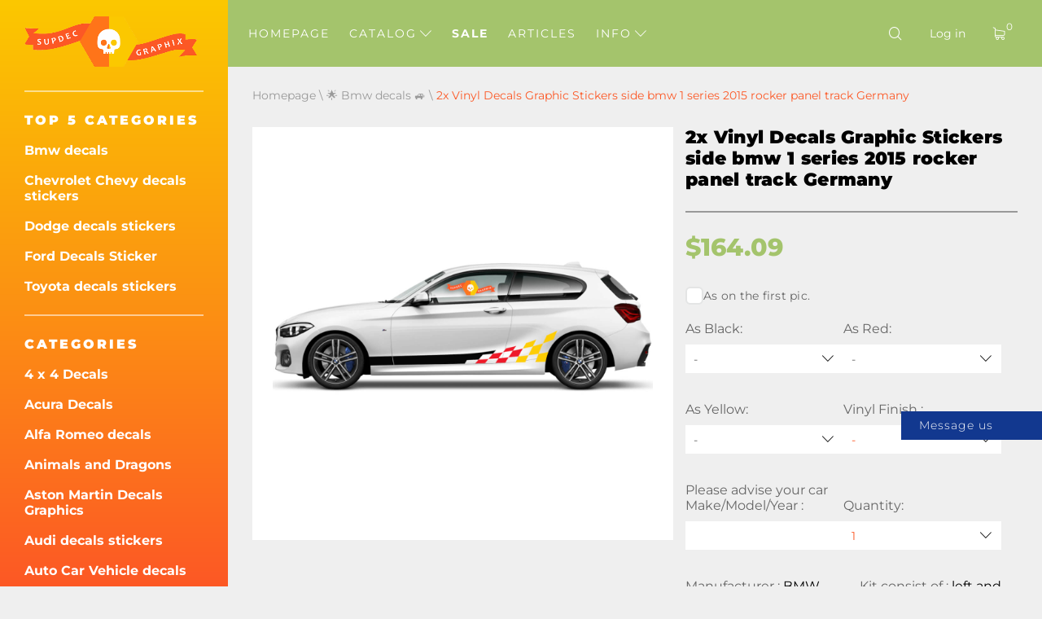

--- FILE ---
content_type: text/html; charset=UTF-8
request_url: https://au.supdec.com/catalog?product_id=11148
body_size: 20272
content:
<!DOCTYPE html>
<html lang="en-AU">
<head>
    <meta charset="UTF-8"/>
    <meta http-equiv="X-UA-Compatible" content="IE=edge,chrome=1"/>
    <meta name="viewport" content="width=device-width, initial-scale=1">
    <meta name="format-detection" content="telephone=no">

            <title>2x Vinyl Decals Graphic Stickers side bmw 1 series 2015 rocker panel track Germany
</title>
        <meta name="description"
              content="Upgrade your 2x with this large side logo decal. Perfect fit and long-term durability. Left and right sides.
"/>
    
    <meta name="csrf-param" content="_csrf-supdec-frontend">
<meta name="csrf-token" content="TkHetIh34qXkDLKhtKP2pMwDkH-vwZAD7VEr92X_1613IKjbzkOYwrFJ5NfF8pX8hHXpOsWu4Eq7BUijB7qZ5Q==">


                    <meta name="author" content="SupDec Graphix"/>
    <meta property="og:site_name" content="SupDec Graphix"/>
    <meta property="og:title" content="2x Vinyl Decals Graphic Stickers side bmw 1 series 2015 rocker panel track Germany
"/>
    <meta property="og:type" content="website"/>
    <meta property="og:description"
          content="Upgrade your 2x with this large side logo decal. Perfect fit and long-term durability. Left and right sides.
"/>
    <meta property="og:url" content="https://au.supdec.com/catalog?product_id=11148"/>
    <meta property="og:image" content="https://au.supdec.com/images/11148_1_2x_vinyl_decals_graphic_stickers_side_bmw_1_series_2015_rocker_panel_track_garmany_1708952518.jpg"/>

            <meta property="product:brand" content="SupDec">
        <meta property="product:availability" content="in stock">
        <meta property="product:condition" content="new">
        <meta property="product:price:amount" content="164.09">
        <meta property="product:price:currency" content="USD">
        <meta property="product:retailer_item_id" content="11148">
    
    <meta name="twitter:site" content="SupDec Graphix"/>
    <meta name="twitter:title" content="2x Vinyl Decals Graphic Stickers side bmw 1 series 2015 rocker panel track Germany
">
    <meta name="twitter:description"
          content="Upgrade your 2x with this large side logo decal. Perfect fit and long-term durability. Left and right sides.
"/>
    <meta name="twitter:image" content="https://au.supdec.com/images/11148_1_2x_vinyl_decals_graphic_stickers_side_bmw_1_series_2015_rocker_panel_track_garmany_1708952518.jpg"/>
    <meta name="twitter:creator" content="SupDec Graphix"/>

    <link rel="canonical" href="https://au.supdec.com/catalog?product_id=11148"/>

            <link rel="alternate" hreflang="x-default" href="https://supdec.com/catalog?product_id=11148"/>
            <link rel="alternate" hreflang="en-gb" href="https://gb.supdec.com/catalog?product_id=11148"/>
            <link rel="alternate" hreflang="en-au" href="https://au.supdec.com/catalog?product_id=11148"/>
            <link rel="alternate" hreflang="de" href="https://de.supdec.com/catalog?product_id=11148"/>
            <link rel="alternate" hreflang="it" href="https://it.supdec.com/catalog?product_id=11148"/>
            <link rel="alternate" hreflang="fr" href="https://fr.supdec.com/catalog?product_id=11148"/>
            <link rel="alternate" hreflang="es" href="https://es.supdec.com/catalog?product_id=11148"/>
            <link rel="alternate" hreflang="nl" href="https://nl.supdec.com/catalog?product_id=11148"/>
    
    <link rel="apple-touch-icon" sizes="76x76" href="/apple-touch-icon.png">
    <link rel="icon" type="image/png" sizes="32x32" href="/favicon-32x32.png">
    <link rel="icon" type="image/png" sizes="16x16" href="/favicon-16x16.png">
    <link rel="manifest" href="/manifest.json">
    <link rel="mask-icon" href="/safari-pinned-tab.svg" color="#5bbad5">
    <meta name="theme-color" content="#ffffff">


            <link href="/css/product-page.min.css?v=1763569786" rel="preload" as="style">

        <link rel="stylesheet" href="/css/product-page.min.css?v=1763569786">
    
    
            <link rel="stylesheet" data-href="/css/lightbox.min.css?v=1.0.2" load-status="lazy">
    
    <link rel="preload" href="/app-js/sd.js?v=1762162497" as="script"/>

    
    <link rel="preload" href="/fonts/montserrat/montserrat-v25-latin-regular.woff2" as="font" type="font/woff2"
          crossorigin>
    <link rel="preload" href="/fonts/montserrat/montserrat-v25-latin-500.woff2" as="font" type="font/woff2" crossorigin>
    <link rel="preload" href="/fonts/montserrat/montserrat-v25-latin-700.woff2" as="font" type="font/woff2" crossorigin>
    <link rel="preload" href="/fonts/montserrat/montserrat-v25-latin-800.woff2" as="font" type="font/woff2" crossorigin>
    <link rel="preload" href="/fonts/montserrat/montserrat-v25-latin-900.woff2" as="font" type="font/woff2" crossorigin>
    <link rel="preload" href="/fonts/iconset/iconset.woff?7qayz9" as="font" type="font/woff" crossorigin>
    <link rel="preload" href="/fonts/icon/bitlab.woff?dr81zo" as="font" type="font/woff" crossorigin>

    <link rel="preconnect" href="https://www.googletagmanager.com">
    <link rel="preconnect" href="https://www.google-analytics.com">
    <!--    <link rel="preconnect" href="https://connect.facebook.net">-->

    <link rel="dns-prefetch" href="https://www.googletagmanager.com">
    <link rel="dns-prefetch" href="https://www.google-analytics.com">
    <!--    <link rel="dns-prefetch" href="https://connect.facebook.net">-->

    <script type="application/ld+json">
        {
            "@context": "https://schema.org",
            "@type": "Organization",
            "url": "https://supdec.com/",
            "logo": "https://supdec.com/img/logo.png"
        }
    </script>


    <style>
        .grecaptcha-badge {
            visibility: hidden;
        }

        .select__color--list {
            max-height: 250px !important;
        }

        .advise_car {
            border: none;
            background: #fff;
            color: #fc5825;
            height: 35px;
            padding-left: 10px;
            width: 100%;
        }

        .singleProd__input {
            margin-bottom: 10px;
        }

        .singleProd__input span {
            display: block;
            margin-bottom: 10px;
        }

    </style>
    <style>
    /* montserrat-300 - latin */
    @font-face {
        font-display: swap; /* Check https://developer.mozilla.org/en-US/docs/Web/CSS/@font-face/font-display for other options. */
        font-family: 'Montserrat';
        font-style: normal;
        font-weight: 300;
        src: url('/fonts/montserrat/montserrat-v25-latin-300.woff2') format('woff2'); /* Chrome 36+, Opera 23+, Firefox 39+, Safari 12+, iOS 10+ */
    }
    /* montserrat-regular - latin */
    @font-face {
        font-display: swap; /* Check https://developer.mozilla.org/en-US/docs/Web/CSS/@font-face/font-display for other options. */
        font-family: 'Montserrat';
        font-style: normal;
        font-weight: 400;
        src: url('/fonts/montserrat/montserrat-v25-latin-regular.woff2') format('woff2'); /* Chrome 36+, Opera 23+, Firefox 39+, Safari 12+, iOS 10+ */
    }
    /* montserrat-italic - latin */
    @font-face {
        font-display: swap; /* Check https://developer.mozilla.org/en-US/docs/Web/CSS/@font-face/font-display for other options. */
        font-family: 'Montserrat';
        font-style: italic;
        font-weight: 400;
        src: url('/fonts/montserrat/montserrat-v25-latin-italic.woff2') format('woff2'); /* Chrome 36+, Opera 23+, Firefox 39+, Safari 12+, iOS 10+ */
    }
    /* montserrat-500 - latin */
    @font-face {
        font-display: swap; /* Check https://developer.mozilla.org/en-US/docs/Web/CSS/@font-face/font-display for other options. */
        font-family: 'Montserrat';
        font-style: normal;
        font-weight: 500;
        src: url('/fonts/montserrat/montserrat-v25-latin-500.woff2') format('woff2'); /* Chrome 36+, Opera 23+, Firefox 39+, Safari 12+, iOS 10+ */
    }
    /* montserrat-700 - latin */
    @font-face {
        font-display: swap; /* Check https://developer.mozilla.org/en-US/docs/Web/CSS/@font-face/font-display for other options. */
        font-family: 'Montserrat';
        font-style: normal;
        font-weight: 700;
        src: url('/fonts/montserrat/montserrat-v25-latin-700.woff2') format('woff2'); /* Chrome 36+, Opera 23+, Firefox 39+, Safari 12+, iOS 10+ */
    }
    /* montserrat-800 - latin */
    @font-face {
        font-display: swap; /* Check https://developer.mozilla.org/en-US/docs/Web/CSS/@font-face/font-display for other options. */
        font-family: 'Montserrat';
        font-style: normal;
        font-weight: 800;
        src: url('/fonts/montserrat/montserrat-v25-latin-800.woff2') format('woff2'); /* Chrome 36+, Opera 23+, Firefox 39+, Safari 12+, iOS 10+ */
    }
    /* montserrat-900 - latin */
    @font-face {
        font-display: swap; /* Check https://developer.mozilla.org/en-US/docs/Web/CSS/@font-face/font-display for other options. */
        font-family: 'Montserrat';
        font-style: normal;
        font-weight: 900;
        src: url('/fonts/montserrat/montserrat-v25-latin-900.woff2') format('woff2'); /* Chrome 36+, Opera 23+, Firefox 39+, Safari 12+, iOS 10+ */
    }

    @font-face {
        font-family: 'bitlab';
        src: url('/fonts/icon/bitlab.eot?dr81zo');
        src: url('/fonts/icon/bitlab.eot?dr81zo#iefix') format('embedded-opentype'),
            /*url('/fonts/icon/bitlab.ttf?dr81zo') format('truetype'),*/ url('/fonts/icon/bitlab.woff?dr81zo') format('woff'),
        url('/fonts/icon/bitlab.svg?dr81zo#bitlab') format('svg');
        font-weight: normal;
        font-style: normal;
        font-display: swap;
    }

    @font-face {
        font-family: 'iconset';
        src: url('/fonts/iconset/iconset.eot?7qayz9');
        src: url('/fonts/iconset/iconset.eot?7qayz9#iefix') format('embedded-opentype'),
            /*url('/fonts/iconset/iconset.ttf?7qayz9') format('truetype'),*/ url('/fonts/iconset/iconset.woff?7qayz9') format('woff'),
        url('/fonts/iconset/iconset.svg?7qayz9#iconset') format('svg');
        font-weight: normal;
        font-style: normal;
        font-display: swap;
    }

</style>
                <!--    <script type="text/javascript">-->
    <!--        (function (i, s, o, g, r, a, m) {-->
    <!--            i['GoogleAnalyticsObject'] = r;-->
    <!--            i[r] = i[r] || function () {-->
    <!--                (i[r].q = i[r].q || []).push(arguments)-->
    <!--            }, i[r].l = 1 * new Date();-->
    <!--            a = s.createElement(o),-->
    <!--                m = s.getElementsByTagName(o)[0];-->
    <!--            a.async = 1;-->
    <!--            a.src = g;-->
    <!--            m.parentNode.insertBefore(a, m)-->
    <!--        })(window, document, 'script', 'https://www.google-analytics.com/analytics.js', 'ga');-->
    <!---->
    <!--        ga('create', 'UA-27948650-1', 'auto', {'allowLinker': true});-->
    <!--        ga('require', 'linker');-->
    <!--        ga('linker:autoLink', ['de.supdec.com', 'it.supdec.com', 'fr.supdec.com', 'es.supdec.com', 'nl.supdec.com', 'au.supdec.com', 'gb.supdec.com']);-->
    <!--        ga('send', 'pageview');-->
    <!--        ga('require', 'ecommerce');-->
    <!--    </script>-->

<!-- Google Tag Manager -->
<script>(function (w, d, s, l, i) {
        w[l] = w[l] || [];
        w[l].push({
            'gtm.start':
                new Date().getTime(), event: 'gtm.js'
        });
        var f = d.getElementsByTagName(s)[0],
            j = d.createElement(s), dl = l != 'dataLayer' ? '&l=' + l : '';
        j.async = true;
        j.src =
            'https://www.googletagmanager.com/gtm.js?id=' + i + dl;
        f.parentNode.insertBefore(j, f);
    })(window, document, 'script', 'dataLayer', 'GTM-T5BRM9S');</script>
<!-- End Google Tag Manager -->
    <!-- Pinterest Tag -->
    <script>
        !function (e) {
            if (!window.pintrk) {
                window.pintrk = function () {
                    window.pintrk.queue.push(Array.prototype.slice.call(arguments))
                };
                var
                    n = window.pintrk;
                n.queue = [], n.version = "3.0";
                var
                    t = document.createElement("script");
                t.async = !0, t.src = e;
                var
                    r = document.getElementsByTagName("script")[0];
                r.parentNode.insertBefore(t, r)
            }
        }("https://s.pinimg.com/ct/core.js");
        pintrk('load', '2612502682791', {em: 'support@supdec.com'});
        pintrk('page');
    </script>
    <noscript>
        <img height="1" width="1" style="display:none;" alt=""
             src="https://ct.pinterest.com/v3/?event=init&tid=2612502682791&pd[em]=7179797fd79200d3fcefaf9baa087e45&noscript=1"/>
    </noscript>
    <!-- end Pinterest Tag -->

        <!-- TODO recaptcha -->
    <script src="https://www.google.com/recaptcha/api.js?render=6LfTxiUpAAAAAEIoWalhsojPOBFCGNnCVXyuikhe"></script>
    <input type="hidden" id="recaptcha" name="recaptcha" value="6LfTxiUpAAAAAEIoWalhsojPOBFCGNnCVXyuikhe">

</head>
<body>
<!-- Google Tag Manager (noscript) -->
<noscript>
    <iframe src="https://www.googletagmanager.com/ns.html?id=GTM-T5BRM9S"
            height="0" width="0" style="display:none;visibility:hidden"></iframe>
</noscript>
<!-- End Google Tag Manager (noscript) -->



<div class="sidebar__overlay"></div>
<aside id="sidebar">
    <div class="fixed-widget">
        <a id="logo" href="/"><img src="/img/logo.png" loading="lazy" width="212" height="62" alt="Logo Supdec"></a>
                    <hr/>
            <nav id="js-scrollnav">
                <div class="h2">TOP 5 Categories</div>
                <ul itemscope itemtype="http://www.schema.org/SiteNavigationElement">
                                            <li itemprop="name"><a itemprop="url"
                                               href="/catalog?cat_id=45" >Bmw decals
</a>
                        </li>
                                            <li itemprop="name"><a itemprop="url"
                                               href="/catalog?cat_id=59" >Chevrolet Chevy decals stickers
</a>
                        </li>
                                            <li itemprop="name"><a itemprop="url"
                                               href="/catalog?cat_id=47" >Dodge decals stickers
</a>
                        </li>
                                            <li itemprop="name"><a itemprop="url"
                                               href="/catalog?cat_id=55" >Ford Decals Sticker
</a>
                        </li>
                                            <li itemprop="name"><a itemprop="url"
                                               href="/catalog?cat_id=64" >Toyota decals stickers
</a>
                        </li>
                                    </ul>
            </nav>
                <hr/>
        <nav id="js-scrollnav">
            <div class="h2">Categories</div>
            <ul itemscope itemtype="http://www.schema.org/SiteNavigationElement">
                                                            <li itemprop="name"><a itemprop="url"
                                               href="/catalog?cat_id=43" >4 x 4 Decals
</a>
                        </li>
                                            <li itemprop="name"><a itemprop="url"
                                               href="/catalog?cat_id=108" >Acura Decals
</a>
                        </li>
                                            <li itemprop="name"><a itemprop="url"
                                               href="/catalog?cat_id=97" >Alfa Romeo decals
</a>
                        </li>
                                            <li itemprop="name"><a itemprop="url"
                                               href="/catalog?cat_id=38" >Animals and Dragons
</a>
                        </li>
                                            <li itemprop="name"><a itemprop="url"
                                               href="/catalog?cat_id=120" >Aston Martin Decals Graphics
</a>
                        </li>
                                            <li itemprop="name"><a itemprop="url"
                                               href="/catalog?cat_id=52" >Audi decals stickers
</a>
                        </li>
                                            <li itemprop="name"><a itemprop="url"
                                               href="/catalog?cat_id=22" >Auto Car Vehicle decals
</a>
                        </li>
                                            <li itemprop="name"><a itemprop="url"
                                               href="/catalog?cat_id=119" >Badges & Emblems
</a>
                        </li>
                                            <li itemprop="name"><a itemprop="url"
                                               href="/catalog?cat_id=45" >Bmw decals
</a>
                        </li>
                                            <li itemprop="name"><a itemprop="url"
                                               href="/catalog?cat_id=28" >Boat decals
</a>
                        </li>
                                            <li itemprop="name"><a itemprop="url"
                                               href="/catalog?cat_id=34" >Body Accent Auto Decals
</a>
                        </li>
                                            <li itemprop="name"><a itemprop="url"
                                               href="/catalog?cat_id=60" >Cadillac decals
</a>
                        </li>
                                            <li itemprop="name"><a itemprop="url"
                                               href="/catalog?cat_id=59" >Chevrolet Chevy decals stickers
</a>
                        </li>
                                            <li itemprop="name"><a itemprop="url"
                                               href="/catalog?cat_id=117" >Chrysler Decals Stickers
</a>
                        </li>
                                            <li itemprop="name"><a itemprop="url"
                                               href="/catalog?cat_id=98" >CITROEN decals
</a>
                        </li>
                                            <li itemprop="name"><a itemprop="url"
                                               href="/catalog?cat_id=58" >Comics decals
</a>
                        </li>
                                            <li itemprop="name"><a itemprop="url"
                                               href="/catalog?cat_id=94" >Cornhole Game Decals
</a>
                        </li>
                                            <li itemprop="name"><a itemprop="url"
                                               href="/catalog?cat_id=78" >DAIHATSU DECALS
</a>
                        </li>
                                            <li itemprop="name"><a itemprop="url"
                                               href="/catalog?cat_id=65" >Decals Stickers for Subaru
</a>
                        </li>
                                            <li itemprop="name"><a itemprop="url"
                                               href="/catalog?cat_id=47" >Dodge decals stickers
</a>
                        </li>
                                            <li itemprop="name"><a itemprop="url"
                                               href="/catalog?cat_id=90" >Domed decals stickers
</a>
                        </li>
                                            <li itemprop="name"><a itemprop="url"
                                               href="/catalog?cat_id=100" >Ducati decals
</a>
                        </li>
                                            <li itemprop="name"><a itemprop="url"
                                               href="/catalog?cat_id=107" >Ferrari decals
</a>
                        </li>
                                            <li itemprop="name"><a itemprop="url"
                                               href="/catalog?cat_id=81" >Fiat decals stickers
</a>
                        </li>
                                            <li itemprop="name"><a itemprop="url"
                                               href="/catalog?cat_id=55" >Ford Decals Sticker
</a>
                        </li>
                                            <li itemprop="name"><a itemprop="url"
                                               href="/catalog?cat_id=68" >Funny decals stickers
</a>
                        </li>
                                            <li itemprop="name"><a itemprop="url"
                                               href="/catalog?cat_id=70" >Jeux autocollants décalcomanies
</a>
                        </li>
                                            <li itemprop="name"><a itemprop="url"
                                               href="/catalog?cat_id=57" >GMC Decals Stickers
</a>
                        </li>
                                            <li itemprop="name"><a itemprop="url"
                                               href="/catalog?cat_id=92" >Hats & Caps
</a>
                        </li>
                                            <li itemprop="name"><a itemprop="url"
                                               href="/catalog?cat_id=82" >Hemi decals
</a>
                        </li>
                                            <li itemprop="name"><a itemprop="url"
                                               href="/catalog?cat_id=56" >Home Decor
</a>
                        </li>
                                            <li itemprop="name"><a itemprop="url"
                                               href="/catalog?cat_id=67" >Honda decals stickers
</a>
                        </li>
                                            <li itemprop="name"><a itemprop="url"
                                               href="/catalog?cat_id=36" >Hood decals
</a>
                        </li>
                                            <li itemprop="name"><a itemprop="url"
                                               href="/catalog?cat_id=101" >HUMMER decals stickers
</a>
                        </li>
                                            <li itemprop="name"><a itemprop="url"
                                               href="/catalog?cat_id=103" >Hyundai decals
</a>
                        </li>
                                            <li itemprop="name"><a itemprop="url"
                                               href="/catalog?cat_id=109" >Infiniti decals stickers
</a>
                        </li>
                                            <li itemprop="name"><a itemprop="url"
                                               href="/catalog?cat_id=40" >Instagram Username Stickers / Decals
</a>
                        </li>
                                            <li itemprop="name"><a itemprop="url"
                                               href="/catalog?cat_id=83" >JAGUAR decals stickers
</a>
                        </li>
                                            <li itemprop="name"><a itemprop="url"
                                               href="/catalog?cat_id=63" >Japanese Domestic Market JDM
</a>
                        </li>
                                            <li itemprop="name"><a itemprop="url"
                                               href="/catalog?cat_id=49" >Jeep decals
</a>
                        </li>
                                            <li itemprop="name"><a itemprop="url"
                                               href="/catalog?cat_id=84" >KIA Motors decals stickers
</a>
                        </li>
                                            <li itemprop="name"><a itemprop="url"
                                               href="/catalog?cat_id=116" >Lamborghini decals
</a>
                        </li>
                                            <li itemprop="name"><a itemprop="url"
                                               href="/catalog?cat_id=102" >Land Rover
</a>
                        </li>
                                            <li itemprop="name"><a itemprop="url"
                                               href="/catalog?cat_id=26" >Lappy
</a>
                        </li>
                                            <li itemprop="name"><a itemprop="url"
                                               href="/catalog?cat_id=41" >Laptop MacBook decals
</a>
                        </li>
                                            <li itemprop="name"><a itemprop="url"
                                               href="/catalog?cat_id=96" >LEXUS decals stickers
</a>
                        </li>
                                            <li itemprop="name"><a itemprop="url"
                                               href="/catalog?cat_id=121" >License Plate Covers & Frames
</a>
                        </li>
                                            <li itemprop="name"><a itemprop="url"
                                               href="/catalog?cat_id=115" >Lincoln decals
</a>
                        </li>
                                            <li itemprop="name"><a itemprop="url"
                                               href="/catalog?cat_id=72" >Mazda decals stickers
</a>
                        </li>
                                            <li itemprop="name"><a itemprop="url"
                                               href="/catalog?cat_id=122" >McLaren Decals Stickers
</a>
                        </li>
                                            <li itemprop="name"><a itemprop="url"
                                               href="/catalog?cat_id=54" >Mercedes Benz decals stickers
</a>
                        </li>
                                            <li itemprop="name"><a itemprop="url"
                                               href="/catalog?cat_id=110" >Metal CNC Badge
</a>
                        </li>
                                            <li itemprop="name"><a itemprop="url"
                                               href="/catalog?cat_id=80" >MINI Cooper decals stickers
</a>
                        </li>
                                            <li itemprop="name"><a itemprop="url"
                                               href="/catalog?cat_id=69" >Mitsubishi decals stickers
</a>
                        </li>
                                            <li itemprop="name"><a itemprop="url"
                                               href="/catalog?cat_id=89" >Molon Labe decals stickers
</a>
                        </li>
                                            <li itemprop="name"><a itemprop="url"
                                               href="/catalog?cat_id=23" >Motorcycle decals
</a>
                        </li>
                                            <li itemprop="name"><a itemprop="url"
                                               href="/catalog?cat_id=104" >Movies & TV decals
</a>
                        </li>
                                            <li itemprop="name"><a itemprop="url"
                                               href="/catalog?cat_id=33" >Musical instrument decals
</a>
                        </li>
                                            <li itemprop="name"><a itemprop="url"
                                               href="/catalog?cat_id=50" >Nissan decals
</a>
                        </li>
                                            <li itemprop="name"><a itemprop="url"
                                               href="/catalog?cat_id=66" >Opel decals stickers
</a>
                        </li>
                                            <li itemprop="name"><a itemprop="url"
                                               href="/catalog?cat_id=25" >Autres
</a>
                        </li>
                                            <li itemprop="name"><a itemprop="url"
                                               href="/catalog?cat_id=37" >Pee on decals
</a>
                        </li>
                                            <li itemprop="name"><a itemprop="url"
                                               href="/catalog?cat_id=77" >PEUGEOT decals stickers
</a>
                        </li>
                                            <li itemprop="name"><a itemprop="url"
                                               href="/catalog?cat_id=46" >Pinball Cabinet Decals
</a>
                        </li>
                                            <li itemprop="name"><a itemprop="url"
                                               href="/catalog?cat_id=106" >Pontiac decals
</a>
                        </li>
                                            <li itemprop="name"><a itemprop="url"
                                               href="/catalog?cat_id=61" >Porsche decals stickers
</a>
                        </li>
                                            <li itemprop="name"><a itemprop="url"
                                               href="/catalog?cat_id=39" >Racing decals
</a>
                        </li>
                                            <li itemprop="name"><a itemprop="url"
                                               href="/catalog?cat_id=35" >Racing Stripes
</a>
                        </li>
                                            <li itemprop="name"><a itemprop="url"
                                               href="/catalog?cat_id=73" >Rear Window Graphics Decals
</a>
                        </li>
                                            <li itemprop="name"><a itemprop="url"
                                               href="/catalog?cat_id=91" >Renault decals stickers
</a>
                        </li>
                                            <li itemprop="name"><a itemprop="url"
                                               href="/catalog?cat_id=75" >Rock Music Decals/Stickers
</a>
                        </li>
                                            <li itemprop="name"><a itemprop="url"
                                               href="/catalog?cat_id=118" >Vente Autocollants -50% de réduction
</a>
                        </li>
                                            <li itemprop="name"><a itemprop="url"
                                               href="/catalog?cat_id=111" >SEAT decals
</a>
                        </li>
                                            <li itemprop="name"><a itemprop="url"
                                               href="/catalog?cat_id=113" >Side Window Decals
</a>
                        </li>
                                            <li itemprop="name"><a itemprop="url"
                                               href="/catalog?cat_id=112" >SKODA decals
</a>
                        </li>
                                            <li itemprop="name"><a itemprop="url"
                                               href="/catalog?cat_id=85" >Skulls and Punisher decals
</a>
                        </li>
                                            <li itemprop="name"><a itemprop="url"
                                               href="/catalog?cat_id=86" >SPLASH Decals Stickers
</a>
                        </li>
                                            <li itemprop="name"><a itemprop="url"
                                               href="/catalog?cat_id=105" >Sport fan decals
</a>
                        </li>
                                            <li itemprop="name"><a itemprop="url"
                                               href="/catalog?cat_id=51" >Sport Mind Decal Sticker
</a>
                        </li>
                                            <li itemprop="name"><a itemprop="url"
                                               href="/catalog?cat_id=71" >Star Wars decals stickers
</a>
                        </li>
                                            <li itemprop="name"><a itemprop="url"
                                               href="/catalog?cat_id=114" >Stop war in Ukraine
</a>
                        </li>
                                            <li itemprop="name"><a itemprop="url"
                                               href="/catalog?cat_id=99" >Suzuki decals stickers
</a>
                        </li>
                                            <li itemprop="name"><a itemprop="url"
                                               href="/catalog?cat_id=74" >Tailgate Decal
</a>
                        </li>
                                            <li itemprop="name"><a itemprop="url"
                                               href="/catalog?cat_id=76" >Tesla decals stickers
</a>
                        </li>
                                            <li itemprop="name"><a itemprop="url"
                                               href="/catalog?cat_id=64" >Toyota decals stickers
</a>
                        </li>
                                            <li itemprop="name"><a itemprop="url"
                                               href="/catalog?cat_id=87" >Truck Bed Side Decals
</a>
                        </li>
                                            <li itemprop="name"><a itemprop="url"
                                               href="/catalog?cat_id=79" >Turbo decals stickers
</a>
                        </li>
                                            <li itemprop="name"><a itemprop="url"
                                               href="/catalog?cat_id=95" >Volkswagen VW Decals Stickers
</a>
                        </li>
                                            <li itemprop="name"><a itemprop="url"
                                               href="/catalog?cat_id=24" >Wall decals
</a>
                        </li>
                                            <li itemprop="name"><a itemprop="url"
                                               href="/catalog?cat_id=42" >Wheel centre cap decals
</a>
                        </li>
                                            <li itemprop="name"><a itemprop="url"
                                               href="/catalog?cat_id=48" >Windscreen banner decals
</a>
                        </li>
                                            <li itemprop="name"><a itemprop="url"
                                               href="/catalog?cat_id=53" >Zombie Vinyl Stickers Decals
</a>
                        </li>
                                                </ul>
        </nav>
    </div>
</aside>
<main id="page" >

    <!--header-->
<header id="header" class="header nav-down">
    <div class="menu__btn"><span></span><span></span><span></span></div>

    <nav class="header__nav--dt">
        <ul>
                                                <li class=" "><a
                                href="/">Homepage</a></li>
                                                                <li class="hasSub ">
                        <a class="js-catalogToggle" role="button" aria-label="catalog toggle">Catalog <i
                                    class="icon-arrow"></i></a>
                        <div>
                                                            <ul class="sub__menu sub__menu--categories">
                                                                            <li>
                                            <a href="/catalog?cat_id=43">4 x 4 Decals
</a>
                                        </li>
                                                                            <li>
                                            <a href="/catalog?cat_id=108">Acura Decals
</a>
                                        </li>
                                                                            <li>
                                            <a href="/catalog?cat_id=97">Alfa Romeo decals
</a>
                                        </li>
                                                                            <li>
                                            <a href="/catalog?cat_id=38">Animals and Dragons
</a>
                                        </li>
                                                                            <li>
                                            <a href="/catalog?cat_id=120">Aston Martin Decals Graphics
</a>
                                        </li>
                                                                            <li>
                                            <a href="/catalog?cat_id=52">Audi decals stickers
</a>
                                        </li>
                                                                            <li>
                                            <a href="/catalog?cat_id=22">Auto Car Vehicle decals
</a>
                                        </li>
                                                                            <li>
                                            <a href="/catalog?cat_id=119">Badges & Emblems
</a>
                                        </li>
                                                                            <li>
                                            <a href="/catalog?cat_id=45">Bmw decals
</a>
                                        </li>
                                                                            <li>
                                            <a href="/catalog?cat_id=28">Boat decals
</a>
                                        </li>
                                                                            <li>
                                            <a href="/catalog?cat_id=34">Body Accent Auto Decals
</a>
                                        </li>
                                                                            <li>
                                            <a href="/catalog?cat_id=60">Cadillac decals
</a>
                                        </li>
                                                                            <li>
                                            <a href="/catalog?cat_id=59">Chevrolet Chevy decals stickers
</a>
                                        </li>
                                                                            <li>
                                            <a href="/catalog?cat_id=117">Chrysler Decals Stickers
</a>
                                        </li>
                                                                            <li>
                                            <a href="/catalog?cat_id=98">CITROEN decals
</a>
                                        </li>
                                                                            <li>
                                            <a href="/catalog?cat_id=58">Comics decals
</a>
                                        </li>
                                                                            <li>
                                            <a href="/catalog?cat_id=94">Cornhole Game Decals
</a>
                                        </li>
                                                                            <li>
                                            <a href="/catalog?cat_id=78">DAIHATSU DECALS
</a>
                                        </li>
                                                                            <li>
                                            <a href="/catalog?cat_id=65">Decals Stickers for Subaru
</a>
                                        </li>
                                                                            <li>
                                            <a href="/catalog?cat_id=47">Dodge decals stickers
</a>
                                        </li>
                                                                            <li>
                                            <a href="/catalog?cat_id=90">Domed decals stickers
</a>
                                        </li>
                                                                            <li>
                                            <a href="/catalog?cat_id=100">Ducati decals
</a>
                                        </li>
                                                                            <li>
                                            <a href="/catalog?cat_id=107">Ferrari decals
</a>
                                        </li>
                                                                            <li>
                                            <a href="/catalog?cat_id=81">Fiat decals stickers
</a>
                                        </li>
                                                                            <li>
                                            <a href="/catalog?cat_id=55">Ford Decals Sticker
</a>
                                        </li>
                                                                            <li>
                                            <a href="/catalog?cat_id=68">Funny decals stickers
</a>
                                        </li>
                                                                            <li>
                                            <a href="/catalog?cat_id=70">Jeux autocollants décalcomanies
</a>
                                        </li>
                                                                            <li>
                                            <a href="/catalog?cat_id=57">GMC Decals Stickers
</a>
                                        </li>
                                                                            <li>
                                            <a href="/catalog?cat_id=92">Hats & Caps
</a>
                                        </li>
                                                                            <li>
                                            <a href="/catalog?cat_id=82">Hemi decals
</a>
                                        </li>
                                                                            <li>
                                            <a href="/catalog?cat_id=56">Home Decor
</a>
                                        </li>
                                                                            <li>
                                            <a href="/catalog?cat_id=67">Honda decals stickers
</a>
                                        </li>
                                                                            <li>
                                            <a href="/catalog?cat_id=36">Hood decals
</a>
                                        </li>
                                                                            <li>
                                            <a href="/catalog?cat_id=101">HUMMER decals stickers
</a>
                                        </li>
                                                                            <li>
                                            <a href="/catalog?cat_id=103">Hyundai decals
</a>
                                        </li>
                                                                            <li>
                                            <a href="/catalog?cat_id=109">Infiniti decals stickers
</a>
                                        </li>
                                                                            <li>
                                            <a href="/catalog?cat_id=40">Instagram Username Stickers / Decals
</a>
                                        </li>
                                                                            <li>
                                            <a href="/catalog?cat_id=83">JAGUAR decals stickers
</a>
                                        </li>
                                                                            <li>
                                            <a href="/catalog?cat_id=63">Japanese Domestic Market JDM
</a>
                                        </li>
                                                                            <li>
                                            <a href="/catalog?cat_id=49">Jeep decals
</a>
                                        </li>
                                                                            <li>
                                            <a href="/catalog?cat_id=84">KIA Motors decals stickers
</a>
                                        </li>
                                                                            <li>
                                            <a href="/catalog?cat_id=116">Lamborghini decals
</a>
                                        </li>
                                                                            <li>
                                            <a href="/catalog?cat_id=102">Land Rover
</a>
                                        </li>
                                                                            <li>
                                            <a href="/catalog?cat_id=26">Lappy
</a>
                                        </li>
                                                                            <li>
                                            <a href="/catalog?cat_id=41">Laptop MacBook decals
</a>
                                        </li>
                                                                            <li>
                                            <a href="/catalog?cat_id=96">LEXUS decals stickers
</a>
                                        </li>
                                                                            <li>
                                            <a href="/catalog?cat_id=121">License Plate Covers & Frames
</a>
                                        </li>
                                                                            <li>
                                            <a href="/catalog?cat_id=115">Lincoln decals
</a>
                                        </li>
                                                                            <li>
                                            <a href="/catalog?cat_id=72">Mazda decals stickers
</a>
                                        </li>
                                                                            <li>
                                            <a href="/catalog?cat_id=122">McLaren Decals Stickers
</a>
                                        </li>
                                                                            <li>
                                            <a href="/catalog?cat_id=54">Mercedes Benz decals stickers
</a>
                                        </li>
                                                                            <li>
                                            <a href="/catalog?cat_id=110">Metal CNC Badge
</a>
                                        </li>
                                                                            <li>
                                            <a href="/catalog?cat_id=80">MINI Cooper decals stickers
</a>
                                        </li>
                                                                            <li>
                                            <a href="/catalog?cat_id=69">Mitsubishi decals stickers
</a>
                                        </li>
                                                                            <li>
                                            <a href="/catalog?cat_id=89">Molon Labe decals stickers
</a>
                                        </li>
                                                                            <li>
                                            <a href="/catalog?cat_id=23">Motorcycle decals
</a>
                                        </li>
                                                                            <li>
                                            <a href="/catalog?cat_id=104">Movies & TV decals
</a>
                                        </li>
                                                                            <li>
                                            <a href="/catalog?cat_id=33">Musical instrument decals
</a>
                                        </li>
                                                                            <li>
                                            <a href="/catalog?cat_id=50">Nissan decals
</a>
                                        </li>
                                                                            <li>
                                            <a href="/catalog?cat_id=66">Opel decals stickers
</a>
                                        </li>
                                                                            <li>
                                            <a href="/catalog?cat_id=25">Autres
</a>
                                        </li>
                                                                            <li>
                                            <a href="/catalog?cat_id=37">Pee on decals
</a>
                                        </li>
                                                                            <li>
                                            <a href="/catalog?cat_id=77">PEUGEOT decals stickers
</a>
                                        </li>
                                                                            <li>
                                            <a href="/catalog?cat_id=46">Pinball Cabinet Decals
</a>
                                        </li>
                                                                            <li>
                                            <a href="/catalog?cat_id=106">Pontiac decals
</a>
                                        </li>
                                                                            <li>
                                            <a href="/catalog?cat_id=61">Porsche decals stickers
</a>
                                        </li>
                                                                            <li>
                                            <a href="/catalog?cat_id=39">Racing decals
</a>
                                        </li>
                                                                            <li>
                                            <a href="/catalog?cat_id=35">Racing Stripes
</a>
                                        </li>
                                                                            <li>
                                            <a href="/catalog?cat_id=73">Rear Window Graphics Decals
</a>
                                        </li>
                                                                            <li>
                                            <a href="/catalog?cat_id=91">Renault decals stickers
</a>
                                        </li>
                                                                            <li>
                                            <a href="/catalog?cat_id=75">Rock Music Decals/Stickers
</a>
                                        </li>
                                                                            <li>
                                            <a href="/catalog?cat_id=118">Vente Autocollants -50% de réduction
</a>
                                        </li>
                                                                            <li>
                                            <a href="/catalog?cat_id=111">SEAT decals
</a>
                                        </li>
                                                                            <li>
                                            <a href="/catalog?cat_id=113">Side Window Decals
</a>
                                        </li>
                                                                            <li>
                                            <a href="/catalog?cat_id=112">SKODA decals
</a>
                                        </li>
                                                                            <li>
                                            <a href="/catalog?cat_id=85">Skulls and Punisher decals
</a>
                                        </li>
                                                                            <li>
                                            <a href="/catalog?cat_id=86">SPLASH Decals Stickers
</a>
                                        </li>
                                                                            <li>
                                            <a href="/catalog?cat_id=105">Sport fan decals
</a>
                                        </li>
                                                                            <li>
                                            <a href="/catalog?cat_id=51">Sport Mind Decal Sticker
</a>
                                        </li>
                                                                            <li>
                                            <a href="/catalog?cat_id=71">Star Wars decals stickers
</a>
                                        </li>
                                                                            <li>
                                            <a href="/catalog?cat_id=114">Stop war in Ukraine
</a>
                                        </li>
                                                                            <li>
                                            <a href="/catalog?cat_id=99">Suzuki decals stickers
</a>
                                        </li>
                                                                            <li>
                                            <a href="/catalog?cat_id=74">Tailgate Decal
</a>
                                        </li>
                                                                            <li>
                                            <a href="/catalog?cat_id=76">Tesla decals stickers
</a>
                                        </li>
                                                                            <li>
                                            <a href="/catalog?cat_id=64">Toyota decals stickers
</a>
                                        </li>
                                                                            <li>
                                            <a href="/catalog?cat_id=87">Truck Bed Side Decals
</a>
                                        </li>
                                                                            <li>
                                            <a href="/catalog?cat_id=79">Turbo decals stickers
</a>
                                        </li>
                                                                            <li>
                                            <a href="/catalog?cat_id=95">Volkswagen VW Decals Stickers
</a>
                                        </li>
                                                                            <li>
                                            <a href="/catalog?cat_id=24">Wall decals
</a>
                                        </li>
                                                                            <li>
                                            <a href="/catalog?cat_id=42">Wheel centre cap decals
</a>
                                        </li>
                                                                            <li>
                                            <a href="/catalog?cat_id=48">Windscreen banner decals
</a>
                                        </li>
                                                                            <li>
                                            <a href="/catalog?cat_id=53">Zombie Vinyl Stickers Decals
</a>
                                        </li>
                                                                    </ul>
                            
                        </div>
                    </li>
                                                                <li class="active "><a
                                href="/catalog?cat_id=118">Sale</a></li>
                                                                <li class=" "><a
                                href="/news">Articles</a></li>
                                                                <li class="hasSub full-desktop-hide">
                        <a class="js-catalogToggle" role="button" aria-label="catalog toggle">Info <i
                                    class="icon-arrow"></i></a>
                        <div>
                                                            <ul class="sub__menu sub__menu--items">
                                                                            <li>
                                            <a href="/contact">Contact Info</a>
                                        </li>
                                                                            <li>
                                            <a href="/faq">FAQ</a>
                                        </li>
                                                                            <li>
                                            <a href="/delivery">Delivery</a>
                                        </li>
                                                                            <li>
                                            <a href="/tracking">Order Tracking</a>
                                        </li>
                                                                            <li>
                                            <a href="/instruction">Instruction</a>
                                        </li>
                                                                    </ul>
                            
                        </div>
                    </li>
                                                                <li class=" full-desktop-show"><a
                                href="/delivery">Delivery</a></li>
                                                                <li class=" full-desktop-show"><a
                                href="/tracking">Order Tracking</a></li>
                                                                <li class=" full-desktop-show"><a
                                href="/instruction">Instruction</a></li>
                                    </ul>
    </nav>

    <a href="/" class="header__logo"><img src="/img/supdec_logo_mob.png" width="320" height="44"
                                                           alt="Logo mobile"></a>

            <ul class="header__controll">
            <li><i class=" icon-search js-search"></i></li>
            <li>
                <span class="js-login">Log in</span>
            </li>
            <li>
                <div id="go_toCheckout"><i class="icon-cart js-cart"></i><b
                            class="prod__count">0</b></div>
            </li>
        </ul>
    
    <form action="/search" id="product__search--form-header">

        <label for="header__search" class="header__search label__custome">
            <i class="icon-search" id="header__search_button"></i>
            <input type="text" id="header__search" name="q" aria-label="search" value="">
        </label>
    </form>
</header>
<!--header-->

<!--header__margin-->
<div class="header__margin"></div>
<!--header__margin-->


<!--mobile__menu-->
<div class="mobile__menu">
    <nav>
        <ul>
                            <li ><a
                            href="/"><span>Homepage</span></a></li>
                            <li ><a
                            href="/catalog"><span>Catalog</span></a></li>
                            <li class="active"><a
                            href="/catalog?cat_id=118"><span>Sale</span></a></li>
                            <li ><a
                            href="/news"><span>Articles</span></a></li>
                            <li ><a
                            href="/delivery"><span>Delivery</span></a></li>
                            <li ><a
                            href="/tracking"><span>Order Tracking</span></a></li>
                            <li ><a
                            href="/instruction"><span>Instruction</span></a></li>
                    </ul>
    </nav>

            <ul class="mobile__menu--controll">
            <li><a rel="nofollow" href="#"
                   class="js-search-mob"><span>Search</span></a>
            </li>
            <li><a rel="nofollow" href="#"
                   class="js-login"><span>Log in</span></a>
            </li>
        </ul>
    </div>
<!--mobile__menu-->


<!--search mobile-->
<div class="seach__mob">
    <form action="/search" id="product__search--form-header-mob">
        <label for="search__mob" class="label__custome">
            <i class="icon-search"></i>
            <input type="text" id="search__mob" name="q" aria-label="search" value="">
        </label>
    </form>
    <ul class="seach__mob--controll">
        <li><a href="#"
               class="button seach__mob--close">Close</a>
        </li>
        <li><a href="#" class="button solid"
               id="search__mob_button">Search</a></li>
    </ul>
</div>
<!--search mobile-->
    <!--contentWrapper-->
    <div class="contentWrapper">
        
        
<!--singleProd-->
<section class="singleProd">
    <ul class="breadcrumbs" itemscope itemtype="https://schema.org/BreadcrumbList">
        <li itemprop="itemListElement" itemscope itemtype="http://schema.org/ListItem">
            <a href="/" itemprop="item">
                <span itemprop="name">Homepage</span>
            </a>
            <meta itemprop="position" content="1"/>
            \
        </li>
        <li itemprop="itemListElement" itemscope itemtype="http://schema.org/ListItem">
            <a href="/catalog?cat_id=45" itemprop="item">
                <span itemprop="name">🌟 Bmw decals
 🚙</span>
            </a>
            <meta itemprop="position" content="2"/>
            \
        </li>
        <li itemprop="itemListElement" itemscope itemtype="http://schema.org/ListItem">
            <span itemprop="name">2x Vinyl Decals Graphic Stickers side bmw 1 series 2015 rocker panel track Germany
</span>
            <meta itemprop="position" content="3"/>
        </li>
    </ul>

    <div class="clear"></div>

    <div itemscope itemtype="http://schema.org/Product">
        <div itemprop="brand" itemtype="https://schema.org/Brand" itemscope>
            <meta itemprop="name" content="SupDec Graphix"/>
        </div>

        <meta itemprop="name" content="2x Vinyl Decals Graphic Stickers side bmw 1 series 2015 rocker panel track Germany
">
        <meta itemprop="description"
              content="Upgrade your 2x with this large side logo decal. Perfect fit and long-term durability. Left and right sides.
">
        <meta itemprop="productID" content="11148">
        <meta itemprop="sku" content="11148"/>
        <meta itemprop="url"
              content="https://au.supdec.com/catalog?product_id=11148">
        <meta itemprop="image" content="https://au.supdec.com/images/11148_1_2x_vinyl_decals_graphic_stickers_side_bmw_1_series_2015_rocker_panel_track_garmany_1708952518.jpg">


        <div class="singleProd__wrapper noModal">
            <div class="singleProd__slider">

                <div class="singleProd__slider--main  ">
                    
                    <a href="/images/11148_1_2x_vinyl_decals_graphic_stickers_side_bmw_1_series_2015_rocker_panel_track_garmany_1708952518.jpg" class="singleProd__slider--main-img"
                       data-lightbox="product"
                    >
                        <picture>
                            <source
                                    media="(max-width: 540px)"
                                    srcset="/images/thumbnails/webp/11148_1_2x_vinyl_decals_graphic_stickers_side_bmw_1_series_2015_rocker_panel_track_garmany_1708952518.webp"
                                    type="image/webp">
                            <source
                                    media="(min-width: 541px)"
                                    type="image/jpg"
                                    srcset="/images/11148_1_2x_vinyl_decals_graphic_stickers_side_bmw_1_series_2015_rocker_panel_track_garmany_1708952518.jpg">

                            <img src="/images/11148_1_2x_vinyl_decals_graphic_stickers_side_bmw_1_series_2015_rocker_panel_track_garmany_1708952518.jpg" alt="2x Vinyl Decals Graphic Stickers side bmw 1 series 2015 rocker panel track Germany
"
                                 width="600"
                                 height="400"
                            >
                        </picture>

                    </a>
                                    </div>


                            </div>

            <div class="singleProd__info">
                <h1 itemprop="name">2x Vinyl Decals Graphic Stickers side bmw 1 series 2015 rocker panel track Germany
</h1>
                <p itemprop="mpn" style="display: none;">11148</p>
                <div class="line"></div>


                <div class="singleProd__info--price">
                    <strong itemprop="offers" itemscope itemtype="http://schema.org/Offer">
                        <meta itemprop="priceCurrency" content="USD"/>
                        <meta itemprop="priceValidUntil"
                              content="2026-03-01"/>
                        <link itemprop="availability" href="https://schema.org/InStock" />
                        <link itemprop="itemCondition" href="https://schema.org/NewCondition">

                                                    <meta itemprop="price" content="164.09">
                            <span id="changePrice"
                                  data-price="164.09">$<i>164.09</i></span>
                        
                        <div itemprop="shippingDetails" itemtype="https://schema.org/OfferShippingDetails"
                             itemscope>
                            <div itemprop="shippingRate" itemtype="https://schema.org/MonetaryAmount" itemscope>

                                
                                <meta itemprop="value" content="30"/>
                                <meta itemprop="currency" content="USD"/>
                            </div>
                            <div itemprop="shippingDestination" itemtype="https://schema.org/DefinedRegion"
                                 itemscope>
                                <meta itemprop="addressCountry" content="US"/>
                            </div>
                            <div itemprop="deliveryTime" itemtype="https://schema.org/ShippingDeliveryTime"
                                 itemscope>
                                <div itemprop="handlingTime" itemtype="https://schema.org/QuantitativeValue"
                                     itemscope>
                                    <meta itemprop="minValue" content="0"/>
                                    <meta itemprop="maxValue" content="3"/>
                                    <meta itemprop="unitCode" content="DAY"/>
                                </div>
                                <div itemprop="transitTime" itemtype="https://schema.org/QuantitativeValue"
                                     itemscope>
                                    <meta itemprop="minValue" content="7"/>
                                    <meta itemprop="maxValue" content="10"/>
                                    <meta itemprop="unitCode" content="DAY"/>
                                </div>
                            </div>
                        </div>

                        <div itemprop="hasMerchantReturnPolicy" itemtype="https://schema.org/MerchantReturnPolicy"
                             itemscope>
                            <meta itemprop="applicableCountry" content="US"/>
                            <meta itemprop="returnPolicyCategory"
                                  content="https://schema.org/MerchantReturnFiniteReturnWindow"/>
                            <meta itemprop="merchantReturnDays" content="14"/>
                            <meta itemprop="returnMethod" content="https://schema.org/ReturnByMail"/>
                            <!--                            <div itemprop="returnShippingFeesAmount" itemscope-->
                            <!--                                 itemtype="http://schema.org/MonetaryAmount">-->
                            <!--                                <meta itemprop="currency" content="USD"/>-->
                            <!--                                <meta itemprop="value" content="-->
                            <!--">-->
                            <!--                            </div>-->
                            <meta itemprop="returnFees" content="https://schema.org/FreeReturn"/>

                        </div>

                    </strong>

                                            <div itemprop="aggregateRating"
                             itemscope itemtype="http://schema.org/AggregateRating">
                            <span itemprop="ratingValue"
                                  style="display: none;">4.26</span>
                            <span itemprop="reviewCount"
                                  style="display: none;">451</span>
                        </div>
                                    </div>

                <div class="clear"></div>

                                    <div style="display: block; margin-bottom: 20px; width: 100%;">
                        <input type="checkbox" id="js__setDefaultOptions">
                        <label for="js__setDefaultOptions">
                            <span class="cb-square"><svg width="12" height="8"><use
                                            href="#icon-check"></use></svg></span>
                            As on the first pic.                        </label>
                    </div>
                
                <div class="singleProd__options--wrapp">
                    <div class="singleProd__options">
                                                                                    <div class="singleProd__select">
                                    <span>As Black:</span>
                                    <label class="custome__select"
                                           for="sd-select-1-As Black-first_color">
                                        <select name="first_color"
                                                aria-label="As Black"
                                                id="sd-select-1-As Black-first_color"
                                                class="single_productAttributes single_product-colorAttributes">
                                            <option data-prefix="" data-price="0" data-src="" value="0"
                                                    data-vinyl_finish="0">-
                                            </option>
                                                                                            <option data-prefix="+"
                                                        data-vinyl_finish="0"
                                                        data-price="0"
                                                        data-src="/img/colors/Avery-502-Black.jpg"
                                                        value="first_color-43">Avery 502 Black
 </option>
                                                                                            <option data-prefix="+"
                                                        data-vinyl_finish="0"
                                                        data-price="49.2"
                                                        data-src="/img/colors/BL-1670470603.jpg"
                                                        value="first_color-54">Avery Black 800 Premium Quality
 (+$49.2)</option>
                                                                                            <option data-prefix="+"
                                                        data-vinyl_finish="1"
                                                        data-price="131.3"
                                                        data-src="/img/colors/BL-1766151723.jpg"
                                                        value="first_color-61">Noir Oracal 970RA Premium avec microcanaux (+$131.3)</option>
                                                                                            <option data-prefix="+"
                                                        data-vinyl_finish="0"
                                                        data-price="0"
                                                        data-src="/img/colors/BL-1702976915.jpg"
                                                        value="first_color-58">Transparent
 </option>
                                                                                            <option data-prefix="+"
                                                        data-vinyl_finish="0"
                                                        data-price="0"
                                                        data-src="/img/colors/Avery-501-White.jpg"
                                                        value="first_color-37">Avery 501 White
 </option>
                                                                                            <option data-prefix="+"
                                                        data-vinyl_finish="1"
                                                        data-price="49.2"
                                                        data-src="/img/colors/BL-1680855668.jpg"
                                                        value="first_color-56">Avery White 800 Premium Quality
 (+$49.2)</option>
                                                                                            <option data-prefix="+"
                                                        data-vinyl_finish="0"
                                                        data-price="0"
                                                        data-src="/img/colors/Avery-526-Stone-Yellow.jpg"
                                                        value="first_color-2">Avery 526 Stone Yellow
 </option>
                                                                                            <option data-prefix="+"
                                                        data-vinyl_finish="0"
                                                        data-price="0"
                                                        data-src="/img/colors/Avery-504-Primrose-Yellow.jpg"
                                                        value="first_color-6">Avery 504 Primrose Yellow
 </option>
                                                                                            <option data-prefix="+"
                                                        data-vinyl_finish="0"
                                                        data-price="0"
                                                        data-src="/img/colors/BL-1591086853.jpg"
                                                        value="first_color-7">Avery 516 Light Orange
 </option>
                                                                                            <option data-prefix="+"
                                                        data-vinyl_finish="0"
                                                        data-price="0"
                                                        data-src="/img/colors/Avery-509-Orange.jpg"
                                                        value="first_color-8">Avery 509 Oranje
 </option>
                                                                                            <option data-prefix="+"
                                                        data-vinyl_finish="0"
                                                        data-price="0"
                                                        data-src="/img/colors/BL-1597015224.jpg"
                                                        value="first_color-9">Avery 511 Cherry Red
 </option>
                                                                                            <option data-prefix="+"
                                                        data-vinyl_finish="0"
                                                        data-price="0"
                                                        data-src="/img/colors/BL-1597015282.jpg"
                                                        value="first_color-12">Avery 519 Merah
 </option>
                                                                                            <option data-prefix="+"
                                                        data-vinyl_finish="0"
                                                        data-price="0"
                                                        data-src="/img/colors/Avery-542-Ivory.jpg
"
                                                        value="first_color-13">Avery 542 Ivory
 </option>
                                                                                            <option data-prefix="+"
                                                        data-vinyl_finish="0"
                                                        data-price="0"
                                                        data-src="/img/colors/Avery-515-Dark-Red.jpg"
                                                        value="first_color-15">Avery 515 Dark Red
 </option>
                                                                                            <option data-prefix="+"
                                                        data-vinyl_finish="0"
                                                        data-price="0"
                                                        data-src="/img/colors/Avery-513-Burgundy.jpg"
                                                        value="first_color-16">Avery 513 Burgundy
 </option>
                                                                                            <option data-prefix="+"
                                                        data-vinyl_finish="0"
                                                        data-price="0"
                                                        data-src="/img/colors/Avery-541-Pink.jpg"
                                                        value="first_color-18">Avery 541 Pink
 </option>
                                                                                            <option data-prefix="+"
                                                        data-vinyl_finish="0"
                                                        data-price="0"
                                                        data-src="/img/colors/Avery-522-Violet.jpg"
                                                        value="first_color-19">Avery 522 Violet
 </option>
                                                                                            <option data-prefix="+"
                                                        data-vinyl_finish="0"
                                                        data-price="0"
                                                        data-src="/img/colors/Avery-528-Vivid-Blue.jpg"
                                                        value="first_color-22">Avery 528 Vivid Blue
 </option>
                                                                                            <option data-prefix="+"
                                                        data-vinyl_finish="0"
                                                        data-price="0"
                                                        data-src="/img/colors/Avery-539-Reflex-Blue.jpg"
                                                        value="first_color-24">Avery 539 Reflex Blue
 </option>
                                                                                            <option data-prefix="+"
                                                        data-vinyl_finish="0"
                                                        data-price="0"
                                                        data-src="/img/colors/Avery-505-Blue.jpg"
                                                        value="first_color-25">Avery 505 Biru
 </option>
                                                                                            <option data-prefix="+"
                                                        data-vinyl_finish="0"
                                                        data-price="0"
                                                        data-src="/img/colors/BL-1588187327.jpg"
                                                        value="first_color-26">Avery 521 Intense Blue
 </option>
                                                                                            <option data-prefix="+"
                                                        data-vinyl_finish="0"
                                                        data-price="0"
                                                        data-src="/img/colors/BL-1588187570.jpg"
                                                        value="first_color-27">Avery 538 Gentian Blue
 </option>
                                                                                            <option data-prefix="+"
                                                        data-vinyl_finish="0"
                                                        data-price="0"
                                                        data-src="/img/colors/Avery-537-Light-Blue.jpg"
                                                        value="first_color-28">Avery 537 Light Blue
 </option>
                                                                                            <option data-prefix="+"
                                                        data-vinyl_finish="0"
                                                        data-price="0"
                                                        data-src="/img/colors/BL-1588187053.jpg"
                                                        value="first_color-30">Avery 535 Teal
 </option>
                                                                                            <option data-prefix="+"
                                                        data-vinyl_finish="0"
                                                        data-price="0"
                                                        data-src="/img/colors/Avery-533-Forest-Green.jpg"
                                                        value="first_color-32">Avery 533 Forest Green
 </option>
                                                                                            <option data-prefix="+"
                                                        data-vinyl_finish="0"
                                                        data-price="0"
                                                        data-src="/img/colors/Avery-506-Cactus-Green.jpg"
                                                        value="first_color-34">Avery 506 Cactus Green
 </option>
                                                                                            <option data-prefix="+"
                                                        data-vinyl_finish="0"
                                                        data-price="0"
                                                        data-src="/img/colors/Avery-517-Light-Green.jpg"
                                                        value="first_color-35">Avery 517 Light Green
 </option>
                                                                                            <option data-prefix="+"
                                                        data-vinyl_finish="0"
                                                        data-price="0"
                                                        data-src="/img/colors/Avery-531-Lime.jpg"
                                                        value="first_color-36">Avery 531 Lime
 </option>
                                                                                            <option data-prefix="+"
                                                        data-vinyl_finish="0"
                                                        data-price="0"
                                                        data-src="/img/colors/BL-1692355112.jpg"
                                                        value="first_color-38">Avery 544 Mist Grey
 </option>
                                                                                            <option data-prefix="+"
                                                        data-vinyl_finish="0"
                                                        data-price="0"
                                                        data-src="/img/colors/Avery-529-Light-Grey.jpg"
                                                        value="first_color-39">Avery 529 Light Grey
 </option>
                                                                                            <option data-prefix="+"
                                                        data-vinyl_finish="0"
                                                        data-price="0"
                                                        data-src="/img/colors/Avery-508-Grey.jpg"
                                                        value="first_color-40">Avery 508 Grey
 </option>
                                                                                            <option data-prefix="+"
                                                        data-vinyl_finish="0"
                                                        data-price="0"
                                                        data-src="/img/colors/BL-1597011478.jpg"
                                                        value="first_color-42">Avery 530 Dark Grey
 </option>
                                                                                            <option data-prefix="+"
                                                        data-vinyl_finish="1"
                                                        data-price="65.6"
                                                        data-src="/img/colors/Avery-546-Silver.jpg"
                                                        value="first_color-44">Oracal 751 Silver
 (+$65.6)</option>
                                                                                            <option data-prefix="+"
                                                        data-vinyl_finish="1"
                                                        data-price="65.6"
                                                        data-src="/img/colors/Avery-547-Gold.jpg"
                                                        value="first_color-45">Oracal 751 Gold
 (+$65.6)</option>
                                                                                            <option data-prefix="+"
                                                        data-vinyl_finish="0"
                                                        data-price="0"
                                                        data-src="/img/colors/Avery-543-Beige.jpg"
                                                        value="first_color-46">Avery 543 Beige
 </option>
                                                                                            <option data-prefix="+"
                                                        data-vinyl_finish="0"
                                                        data-price="0"
                                                        data-src="/img/colors/Avery-507-Brown.jpg"
                                                        value="first_color-47">Avery 507 Brown
 </option>
                                                                                            <option data-prefix="+"
                                                        data-vinyl_finish="1"
                                                        data-price="82"
                                                        data-src="/img/colors/Chrome-Mirror-Gloss.jpg"
                                                        value="first_color-48">Chrome Mirror Silver Gloss
 (+$82)</option>
                                                                                            <option data-prefix="+"
                                                        data-vinyl_finish="1"
                                                        data-price="82"
                                                        data-src="/img/colors/BL-1754042638.jpg"
                                                        value="first_color-59">Chrome Mirror Gold Gloss
 (+$82)</option>
                                                                                            <option data-prefix="+"
                                                        data-vinyl_finish="2"
                                                        data-price="344.6"
                                                        data-src="/img/colors/BL-1592385304.jpg"
                                                        value="first_color-49">Oracal 975RA Black Carbon
 (+$344.6)</option>
                                                                                            <option data-prefix="+"
                                                        data-vinyl_finish="0"
                                                        data-price="0"
                                                        data-src="/img/colors/BL-1600095962.jpg"
                                                        value="first_color-50">Cuivre
 </option>
                                                                                            <option data-prefix="+"
                                                        data-vinyl_finish="1"
                                                        data-price="164.1"
                                                        data-src="/img/colors/BL-1602374693.jpg"
                                                        value="first_color-51">Réfléchissant Jaune (SEULEMENT BRILLANT)
 (+$164.1)</option>
                                                                                            <option data-prefix="+"
                                                        data-vinyl_finish="1"
                                                        data-price="164.1"
                                                        data-src="/img/colors/BL-1670846098.jpg"
                                                        value="first_color-52">Réfléchissant Rouge (UNIQUEMENT BRILLANT)
 (+$164.1)</option>
                                                                                            <option data-prefix="+"
                                                        data-vinyl_finish="1"
                                                        data-price="164.1"
                                                        data-src="/img/colors/BL-1684487807.jpg"
                                                        value="first_color-57">White REFLECTIVE
 (+$164.1)</option>
                                                                                            <option data-prefix="+"
                                                        data-vinyl_finish="1"
                                                        data-price="164.1"
                                                        data-src="/img/colors/BL-1761606243.jpg"
                                                        value="first_color-60">Noir Réfléchissant
 (+$164.1)</option>
                                                                                    </select>
                                    </label>
                                </div>
                                                            <div class="singleProd__select">
                                    <span>As Red:</span>
                                    <label class="custome__select"
                                           for="sd-select-1-As Red-second_color">
                                        <select name="second_color"
                                                aria-label="As Red"
                                                id="sd-select-1-As Red-second_color"
                                                class="single_productAttributes single_product-colorAttributes">
                                            <option data-prefix="" data-price="0" data-src="" value="0"
                                                    data-vinyl_finish="0">-
                                            </option>
                                                                                            <option data-prefix="+"
                                                        data-vinyl_finish="0"
                                                        data-price="0"
                                                        data-src="/img/colors/Avery-502-Black.jpg"
                                                        value="second_color-43">Avery 502 Black
 </option>
                                                                                            <option data-prefix="+"
                                                        data-vinyl_finish="0"
                                                        data-price="49.2"
                                                        data-src="/img/colors/BL-1670470603.jpg"
                                                        value="second_color-54">Avery Black 800 Premium Quality
 (+$49.2)</option>
                                                                                            <option data-prefix="+"
                                                        data-vinyl_finish="1"
                                                        data-price="131.3"
                                                        data-src="/img/colors/BL-1766151723.jpg"
                                                        value="second_color-61">Noir Oracal 970RA Premium avec microcanaux (+$131.3)</option>
                                                                                            <option data-prefix="+"
                                                        data-vinyl_finish="0"
                                                        data-price="0"
                                                        data-src="/img/colors/BL-1702976915.jpg"
                                                        value="second_color-58">Transparent
 </option>
                                                                                            <option data-prefix="+"
                                                        data-vinyl_finish="0"
                                                        data-price="0"
                                                        data-src="/img/colors/Avery-501-White.jpg"
                                                        value="second_color-37">Avery 501 White
 </option>
                                                                                            <option data-prefix="+"
                                                        data-vinyl_finish="1"
                                                        data-price="49.2"
                                                        data-src="/img/colors/BL-1680855668.jpg"
                                                        value="second_color-56">Avery White 800 Premium Quality
 (+$49.2)</option>
                                                                                            <option data-prefix="+"
                                                        data-vinyl_finish="0"
                                                        data-price="0"
                                                        data-src="/img/colors/Avery-526-Stone-Yellow.jpg"
                                                        value="second_color-2">Avery 526 Stone Yellow
 </option>
                                                                                            <option data-prefix="+"
                                                        data-vinyl_finish="0"
                                                        data-price="0"
                                                        data-src="/img/colors/Avery-504-Primrose-Yellow.jpg"
                                                        value="second_color-6">Avery 504 Primrose Yellow
 </option>
                                                                                            <option data-prefix="+"
                                                        data-vinyl_finish="0"
                                                        data-price="0"
                                                        data-src="/img/colors/BL-1591086853.jpg"
                                                        value="second_color-7">Avery 516 Light Orange
 </option>
                                                                                            <option data-prefix="+"
                                                        data-vinyl_finish="0"
                                                        data-price="0"
                                                        data-src="/img/colors/Avery-509-Orange.jpg"
                                                        value="second_color-8">Avery 509 Oranje
 </option>
                                                                                            <option data-prefix="+"
                                                        data-vinyl_finish="0"
                                                        data-price="0"
                                                        data-src="/img/colors/BL-1597015224.jpg"
                                                        value="second_color-9">Avery 511 Cherry Red
 </option>
                                                                                            <option data-prefix="+"
                                                        data-vinyl_finish="0"
                                                        data-price="0"
                                                        data-src="/img/colors/BL-1597015282.jpg"
                                                        value="second_color-12">Avery 519 Merah
 </option>
                                                                                            <option data-prefix="+"
                                                        data-vinyl_finish="0"
                                                        data-price="0"
                                                        data-src="/img/colors/Avery-542-Ivory.jpg
"
                                                        value="second_color-13">Avery 542 Ivory
 </option>
                                                                                            <option data-prefix="+"
                                                        data-vinyl_finish="0"
                                                        data-price="0"
                                                        data-src="/img/colors/Avery-515-Dark-Red.jpg"
                                                        value="second_color-15">Avery 515 Dark Red
 </option>
                                                                                            <option data-prefix="+"
                                                        data-vinyl_finish="0"
                                                        data-price="0"
                                                        data-src="/img/colors/Avery-513-Burgundy.jpg"
                                                        value="second_color-16">Avery 513 Burgundy
 </option>
                                                                                            <option data-prefix="+"
                                                        data-vinyl_finish="0"
                                                        data-price="0"
                                                        data-src="/img/colors/Avery-541-Pink.jpg"
                                                        value="second_color-18">Avery 541 Pink
 </option>
                                                                                            <option data-prefix="+"
                                                        data-vinyl_finish="0"
                                                        data-price="0"
                                                        data-src="/img/colors/Avery-522-Violet.jpg"
                                                        value="second_color-19">Avery 522 Violet
 </option>
                                                                                            <option data-prefix="+"
                                                        data-vinyl_finish="0"
                                                        data-price="0"
                                                        data-src="/img/colors/Avery-528-Vivid-Blue.jpg"
                                                        value="second_color-22">Avery 528 Vivid Blue
 </option>
                                                                                            <option data-prefix="+"
                                                        data-vinyl_finish="0"
                                                        data-price="0"
                                                        data-src="/img/colors/Avery-539-Reflex-Blue.jpg"
                                                        value="second_color-24">Avery 539 Reflex Blue
 </option>
                                                                                            <option data-prefix="+"
                                                        data-vinyl_finish="0"
                                                        data-price="0"
                                                        data-src="/img/colors/Avery-505-Blue.jpg"
                                                        value="second_color-25">Avery 505 Biru
 </option>
                                                                                            <option data-prefix="+"
                                                        data-vinyl_finish="0"
                                                        data-price="0"
                                                        data-src="/img/colors/BL-1588187327.jpg"
                                                        value="second_color-26">Avery 521 Intense Blue
 </option>
                                                                                            <option data-prefix="+"
                                                        data-vinyl_finish="0"
                                                        data-price="0"
                                                        data-src="/img/colors/BL-1588187570.jpg"
                                                        value="second_color-27">Avery 538 Gentian Blue
 </option>
                                                                                            <option data-prefix="+"
                                                        data-vinyl_finish="0"
                                                        data-price="0"
                                                        data-src="/img/colors/Avery-537-Light-Blue.jpg"
                                                        value="second_color-28">Avery 537 Light Blue
 </option>
                                                                                            <option data-prefix="+"
                                                        data-vinyl_finish="0"
                                                        data-price="0"
                                                        data-src="/img/colors/BL-1588187053.jpg"
                                                        value="second_color-30">Avery 535 Teal
 </option>
                                                                                            <option data-prefix="+"
                                                        data-vinyl_finish="0"
                                                        data-price="0"
                                                        data-src="/img/colors/Avery-533-Forest-Green.jpg"
                                                        value="second_color-32">Avery 533 Forest Green
 </option>
                                                                                            <option data-prefix="+"
                                                        data-vinyl_finish="0"
                                                        data-price="0"
                                                        data-src="/img/colors/Avery-506-Cactus-Green.jpg"
                                                        value="second_color-34">Avery 506 Cactus Green
 </option>
                                                                                            <option data-prefix="+"
                                                        data-vinyl_finish="0"
                                                        data-price="0"
                                                        data-src="/img/colors/Avery-517-Light-Green.jpg"
                                                        value="second_color-35">Avery 517 Light Green
 </option>
                                                                                            <option data-prefix="+"
                                                        data-vinyl_finish="0"
                                                        data-price="0"
                                                        data-src="/img/colors/Avery-531-Lime.jpg"
                                                        value="second_color-36">Avery 531 Lime
 </option>
                                                                                            <option data-prefix="+"
                                                        data-vinyl_finish="0"
                                                        data-price="0"
                                                        data-src="/img/colors/BL-1692355112.jpg"
                                                        value="second_color-38">Avery 544 Mist Grey
 </option>
                                                                                            <option data-prefix="+"
                                                        data-vinyl_finish="0"
                                                        data-price="0"
                                                        data-src="/img/colors/Avery-529-Light-Grey.jpg"
                                                        value="second_color-39">Avery 529 Light Grey
 </option>
                                                                                            <option data-prefix="+"
                                                        data-vinyl_finish="0"
                                                        data-price="0"
                                                        data-src="/img/colors/Avery-508-Grey.jpg"
                                                        value="second_color-40">Avery 508 Grey
 </option>
                                                                                            <option data-prefix="+"
                                                        data-vinyl_finish="0"
                                                        data-price="0"
                                                        data-src="/img/colors/BL-1597011478.jpg"
                                                        value="second_color-42">Avery 530 Dark Grey
 </option>
                                                                                            <option data-prefix="+"
                                                        data-vinyl_finish="1"
                                                        data-price="65.6"
                                                        data-src="/img/colors/Avery-546-Silver.jpg"
                                                        value="second_color-44">Oracal 751 Silver
 (+$65.6)</option>
                                                                                            <option data-prefix="+"
                                                        data-vinyl_finish="1"
                                                        data-price="65.6"
                                                        data-src="/img/colors/Avery-547-Gold.jpg"
                                                        value="second_color-45">Oracal 751 Gold
 (+$65.6)</option>
                                                                                            <option data-prefix="+"
                                                        data-vinyl_finish="0"
                                                        data-price="0"
                                                        data-src="/img/colors/Avery-543-Beige.jpg"
                                                        value="second_color-46">Avery 543 Beige
 </option>
                                                                                            <option data-prefix="+"
                                                        data-vinyl_finish="0"
                                                        data-price="0"
                                                        data-src="/img/colors/Avery-507-Brown.jpg"
                                                        value="second_color-47">Avery 507 Brown
 </option>
                                                                                            <option data-prefix="+"
                                                        data-vinyl_finish="1"
                                                        data-price="82"
                                                        data-src="/img/colors/Chrome-Mirror-Gloss.jpg"
                                                        value="second_color-48">Chrome Mirror Silver Gloss
 (+$82)</option>
                                                                                            <option data-prefix="+"
                                                        data-vinyl_finish="1"
                                                        data-price="82"
                                                        data-src="/img/colors/BL-1754042638.jpg"
                                                        value="second_color-59">Chrome Mirror Gold Gloss
 (+$82)</option>
                                                                                            <option data-prefix="+"
                                                        data-vinyl_finish="2"
                                                        data-price="344.6"
                                                        data-src="/img/colors/BL-1592385304.jpg"
                                                        value="second_color-49">Oracal 975RA Black Carbon
 (+$344.6)</option>
                                                                                            <option data-prefix="+"
                                                        data-vinyl_finish="0"
                                                        data-price="0"
                                                        data-src="/img/colors/BL-1600095962.jpg"
                                                        value="second_color-50">Cuivre
 </option>
                                                                                            <option data-prefix="+"
                                                        data-vinyl_finish="1"
                                                        data-price="164.1"
                                                        data-src="/img/colors/BL-1602374693.jpg"
                                                        value="second_color-51">Réfléchissant Jaune (SEULEMENT BRILLANT)
 (+$164.1)</option>
                                                                                            <option data-prefix="+"
                                                        data-vinyl_finish="1"
                                                        data-price="164.1"
                                                        data-src="/img/colors/BL-1670846098.jpg"
                                                        value="second_color-52">Réfléchissant Rouge (UNIQUEMENT BRILLANT)
 (+$164.1)</option>
                                                                                            <option data-prefix="+"
                                                        data-vinyl_finish="1"
                                                        data-price="164.1"
                                                        data-src="/img/colors/BL-1684487807.jpg"
                                                        value="second_color-57">White REFLECTIVE
 (+$164.1)</option>
                                                                                            <option data-prefix="+"
                                                        data-vinyl_finish="1"
                                                        data-price="164.1"
                                                        data-src="/img/colors/BL-1761606243.jpg"
                                                        value="second_color-60">Noir Réfléchissant
 (+$164.1)</option>
                                                                                    </select>
                                    </label>
                                </div>
                                                            <div class="singleProd__select">
                                    <span>As Yellow:</span>
                                    <label class="custome__select"
                                           for="sd-select-1-As Yellow-third_color">
                                        <select name="third_color"
                                                aria-label="As Yellow"
                                                id="sd-select-1-As Yellow-third_color"
                                                class="single_productAttributes single_product-colorAttributes">
                                            <option data-prefix="" data-price="0" data-src="" value="0"
                                                    data-vinyl_finish="0">-
                                            </option>
                                                                                            <option data-prefix="+"
                                                        data-vinyl_finish="0"
                                                        data-price="0"
                                                        data-src="/img/colors/Avery-502-Black.jpg"
                                                        value="third_color-43">Avery 502 Black
 </option>
                                                                                            <option data-prefix="+"
                                                        data-vinyl_finish="0"
                                                        data-price="49.2"
                                                        data-src="/img/colors/BL-1670470603.jpg"
                                                        value="third_color-54">Avery Black 800 Premium Quality
 (+$49.2)</option>
                                                                                            <option data-prefix="+"
                                                        data-vinyl_finish="1"
                                                        data-price="131.3"
                                                        data-src="/img/colors/BL-1766151723.jpg"
                                                        value="third_color-61">Noir Oracal 970RA Premium avec microcanaux (+$131.3)</option>
                                                                                            <option data-prefix="+"
                                                        data-vinyl_finish="0"
                                                        data-price="0"
                                                        data-src="/img/colors/BL-1702976915.jpg"
                                                        value="third_color-58">Transparent
 </option>
                                                                                            <option data-prefix="+"
                                                        data-vinyl_finish="0"
                                                        data-price="0"
                                                        data-src="/img/colors/Avery-501-White.jpg"
                                                        value="third_color-37">Avery 501 White
 </option>
                                                                                            <option data-prefix="+"
                                                        data-vinyl_finish="1"
                                                        data-price="49.2"
                                                        data-src="/img/colors/BL-1680855668.jpg"
                                                        value="third_color-56">Avery White 800 Premium Quality
 (+$49.2)</option>
                                                                                            <option data-prefix="+"
                                                        data-vinyl_finish="0"
                                                        data-price="0"
                                                        data-src="/img/colors/Avery-526-Stone-Yellow.jpg"
                                                        value="third_color-2">Avery 526 Stone Yellow
 </option>
                                                                                            <option data-prefix="+"
                                                        data-vinyl_finish="0"
                                                        data-price="0"
                                                        data-src="/img/colors/Avery-504-Primrose-Yellow.jpg"
                                                        value="third_color-6">Avery 504 Primrose Yellow
 </option>
                                                                                            <option data-prefix="+"
                                                        data-vinyl_finish="0"
                                                        data-price="0"
                                                        data-src="/img/colors/BL-1591086853.jpg"
                                                        value="third_color-7">Avery 516 Light Orange
 </option>
                                                                                            <option data-prefix="+"
                                                        data-vinyl_finish="0"
                                                        data-price="0"
                                                        data-src="/img/colors/Avery-509-Orange.jpg"
                                                        value="third_color-8">Avery 509 Oranje
 </option>
                                                                                            <option data-prefix="+"
                                                        data-vinyl_finish="0"
                                                        data-price="0"
                                                        data-src="/img/colors/BL-1597015224.jpg"
                                                        value="third_color-9">Avery 511 Cherry Red
 </option>
                                                                                            <option data-prefix="+"
                                                        data-vinyl_finish="0"
                                                        data-price="0"
                                                        data-src="/img/colors/BL-1597015282.jpg"
                                                        value="third_color-12">Avery 519 Merah
 </option>
                                                                                            <option data-prefix="+"
                                                        data-vinyl_finish="0"
                                                        data-price="0"
                                                        data-src="/img/colors/Avery-542-Ivory.jpg
"
                                                        value="third_color-13">Avery 542 Ivory
 </option>
                                                                                            <option data-prefix="+"
                                                        data-vinyl_finish="0"
                                                        data-price="0"
                                                        data-src="/img/colors/Avery-515-Dark-Red.jpg"
                                                        value="third_color-15">Avery 515 Dark Red
 </option>
                                                                                            <option data-prefix="+"
                                                        data-vinyl_finish="0"
                                                        data-price="0"
                                                        data-src="/img/colors/Avery-513-Burgundy.jpg"
                                                        value="third_color-16">Avery 513 Burgundy
 </option>
                                                                                            <option data-prefix="+"
                                                        data-vinyl_finish="0"
                                                        data-price="0"
                                                        data-src="/img/colors/Avery-541-Pink.jpg"
                                                        value="third_color-18">Avery 541 Pink
 </option>
                                                                                            <option data-prefix="+"
                                                        data-vinyl_finish="0"
                                                        data-price="0"
                                                        data-src="/img/colors/Avery-522-Violet.jpg"
                                                        value="third_color-19">Avery 522 Violet
 </option>
                                                                                            <option data-prefix="+"
                                                        data-vinyl_finish="0"
                                                        data-price="0"
                                                        data-src="/img/colors/Avery-528-Vivid-Blue.jpg"
                                                        value="third_color-22">Avery 528 Vivid Blue
 </option>
                                                                                            <option data-prefix="+"
                                                        data-vinyl_finish="0"
                                                        data-price="0"
                                                        data-src="/img/colors/Avery-539-Reflex-Blue.jpg"
                                                        value="third_color-24">Avery 539 Reflex Blue
 </option>
                                                                                            <option data-prefix="+"
                                                        data-vinyl_finish="0"
                                                        data-price="0"
                                                        data-src="/img/colors/Avery-505-Blue.jpg"
                                                        value="third_color-25">Avery 505 Biru
 </option>
                                                                                            <option data-prefix="+"
                                                        data-vinyl_finish="0"
                                                        data-price="0"
                                                        data-src="/img/colors/BL-1588187327.jpg"
                                                        value="third_color-26">Avery 521 Intense Blue
 </option>
                                                                                            <option data-prefix="+"
                                                        data-vinyl_finish="0"
                                                        data-price="0"
                                                        data-src="/img/colors/BL-1588187570.jpg"
                                                        value="third_color-27">Avery 538 Gentian Blue
 </option>
                                                                                            <option data-prefix="+"
                                                        data-vinyl_finish="0"
                                                        data-price="0"
                                                        data-src="/img/colors/Avery-537-Light-Blue.jpg"
                                                        value="third_color-28">Avery 537 Light Blue
 </option>
                                                                                            <option data-prefix="+"
                                                        data-vinyl_finish="0"
                                                        data-price="0"
                                                        data-src="/img/colors/BL-1588187053.jpg"
                                                        value="third_color-30">Avery 535 Teal
 </option>
                                                                                            <option data-prefix="+"
                                                        data-vinyl_finish="0"
                                                        data-price="0"
                                                        data-src="/img/colors/Avery-533-Forest-Green.jpg"
                                                        value="third_color-32">Avery 533 Forest Green
 </option>
                                                                                            <option data-prefix="+"
                                                        data-vinyl_finish="0"
                                                        data-price="0"
                                                        data-src="/img/colors/Avery-506-Cactus-Green.jpg"
                                                        value="third_color-34">Avery 506 Cactus Green
 </option>
                                                                                            <option data-prefix="+"
                                                        data-vinyl_finish="0"
                                                        data-price="0"
                                                        data-src="/img/colors/Avery-517-Light-Green.jpg"
                                                        value="third_color-35">Avery 517 Light Green
 </option>
                                                                                            <option data-prefix="+"
                                                        data-vinyl_finish="0"
                                                        data-price="0"
                                                        data-src="/img/colors/Avery-531-Lime.jpg"
                                                        value="third_color-36">Avery 531 Lime
 </option>
                                                                                            <option data-prefix="+"
                                                        data-vinyl_finish="0"
                                                        data-price="0"
                                                        data-src="/img/colors/BL-1692355112.jpg"
                                                        value="third_color-38">Avery 544 Mist Grey
 </option>
                                                                                            <option data-prefix="+"
                                                        data-vinyl_finish="0"
                                                        data-price="0"
                                                        data-src="/img/colors/Avery-529-Light-Grey.jpg"
                                                        value="third_color-39">Avery 529 Light Grey
 </option>
                                                                                            <option data-prefix="+"
                                                        data-vinyl_finish="0"
                                                        data-price="0"
                                                        data-src="/img/colors/Avery-508-Grey.jpg"
                                                        value="third_color-40">Avery 508 Grey
 </option>
                                                                                            <option data-prefix="+"
                                                        data-vinyl_finish="0"
                                                        data-price="0"
                                                        data-src="/img/colors/BL-1597011478.jpg"
                                                        value="third_color-42">Avery 530 Dark Grey
 </option>
                                                                                            <option data-prefix="+"
                                                        data-vinyl_finish="1"
                                                        data-price="65.6"
                                                        data-src="/img/colors/Avery-546-Silver.jpg"
                                                        value="third_color-44">Oracal 751 Silver
 (+$65.6)</option>
                                                                                            <option data-prefix="+"
                                                        data-vinyl_finish="1"
                                                        data-price="65.6"
                                                        data-src="/img/colors/Avery-547-Gold.jpg"
                                                        value="third_color-45">Oracal 751 Gold
 (+$65.6)</option>
                                                                                            <option data-prefix="+"
                                                        data-vinyl_finish="0"
                                                        data-price="0"
                                                        data-src="/img/colors/Avery-543-Beige.jpg"
                                                        value="third_color-46">Avery 543 Beige
 </option>
                                                                                            <option data-prefix="+"
                                                        data-vinyl_finish="0"
                                                        data-price="0"
                                                        data-src="/img/colors/Avery-507-Brown.jpg"
                                                        value="third_color-47">Avery 507 Brown
 </option>
                                                                                            <option data-prefix="+"
                                                        data-vinyl_finish="1"
                                                        data-price="82"
                                                        data-src="/img/colors/Chrome-Mirror-Gloss.jpg"
                                                        value="third_color-48">Chrome Mirror Silver Gloss
 (+$82)</option>
                                                                                            <option data-prefix="+"
                                                        data-vinyl_finish="1"
                                                        data-price="82"
                                                        data-src="/img/colors/BL-1754042638.jpg"
                                                        value="third_color-59">Chrome Mirror Gold Gloss
 (+$82)</option>
                                                                                            <option data-prefix="+"
                                                        data-vinyl_finish="2"
                                                        data-price="344.6"
                                                        data-src="/img/colors/BL-1592385304.jpg"
                                                        value="third_color-49">Oracal 975RA Black Carbon
 (+$344.6)</option>
                                                                                            <option data-prefix="+"
                                                        data-vinyl_finish="0"
                                                        data-price="0"
                                                        data-src="/img/colors/BL-1600095962.jpg"
                                                        value="third_color-50">Cuivre
 </option>
                                                                                            <option data-prefix="+"
                                                        data-vinyl_finish="1"
                                                        data-price="164.1"
                                                        data-src="/img/colors/BL-1602374693.jpg"
                                                        value="third_color-51">Réfléchissant Jaune (SEULEMENT BRILLANT)
 (+$164.1)</option>
                                                                                            <option data-prefix="+"
                                                        data-vinyl_finish="1"
                                                        data-price="164.1"
                                                        data-src="/img/colors/BL-1670846098.jpg"
                                                        value="third_color-52">Réfléchissant Rouge (UNIQUEMENT BRILLANT)
 (+$164.1)</option>
                                                                                            <option data-prefix="+"
                                                        data-vinyl_finish="1"
                                                        data-price="164.1"
                                                        data-src="/img/colors/BL-1684487807.jpg"
                                                        value="third_color-57">White REFLECTIVE
 (+$164.1)</option>
                                                                                            <option data-prefix="+"
                                                        data-vinyl_finish="1"
                                                        data-price="164.1"
                                                        data-src="/img/colors/BL-1761606243.jpg"
                                                        value="third_color-60">Noir Réfléchissant
 (+$164.1)</option>
                                                                                    </select>
                                    </label>
                                </div>
                                                                                                                                                                            <div class="singleProd__select">
                                        <span>Vinyl Finish
:</span>
                                        <label class="select__wrap" for="Vinyl Finish
">
                                            <select name="12"
                                                    aria-label="Vinyl Finish
"
                                                    id="Vinyl Finish
"
                                                    class="single_productAttributes ">
                                                <option value="0" data-prefix="" data-price="0">-</option>
                                                                                                    <option value="435292"
                                                            data-vinyl_finish="0"
                                                            data-options_values_id="386"
                                                            data-prefix="+"
                                                            data-price="0">Glossy
 </option>
                                                                                                    <option value="435293"
                                                            data-vinyl_finish="0"
                                                            data-options_values_id="387"
                                                            data-prefix="+"
                                                            data-price="0">Matte
 </option>
                                                                                            </select>
                                        </label>
                                    </div>
                                                                                                                                <div class="singleProd__select singleProd__select_advise_car">
                                        <span>Please advise your car Make/Model/Year
:</span>
                                        <label class=""
                                               for="458577-1">
                                            <input name="Please advise your car Make/Model/Year
" type="text" class="advise_car"
                                                   data-id="458577"
                                                   data-prefix="+"
                                                   data-price="0"
                                                   id="458577-1">
                                        </label>
                                    </div>
                                                                                    
                        <div class="singleProd__select">
                            <span>Quantity:</span>
                            <label class="select__wrap" for="productCount">
                                <select name="quantity" aria-label="quantity" id="productCount">
                                                                            <option value="1" selected>1</option>
                                                                            <option value="2" >2</option>
                                                                            <option value="3" >3</option>
                                                                            <option value="4" >4</option>
                                                                            <option value="5" >5</option>
                                                                            <option value="6" >6</option>
                                                                            <option value="7" >7</option>
                                                                            <option value="8" >8</option>
                                                                            <option value="9" >9</option>
                                                                            <option value="10" >10</option>
                                                                            <option value="11" >11</option>
                                                                            <option value="12" >12</option>
                                                                            <option value="13" >13</option>
                                                                            <option value="14" >14</option>
                                                                            <option value="15" >15</option>
                                                                            <option value="16" >16</option>
                                                                            <option value="17" >17</option>
                                                                            <option value="18" >18</option>
                                                                            <option value="19" >19</option>
                                                                            <option value="20" >20</option>
                                                                            <option value="21" >21</option>
                                                                            <option value="22" >22</option>
                                                                            <option value="23" >23</option>
                                                                            <option value="24" >24</option>
                                                                            <option value="25" >25</option>
                                                                            <option value="26" >26</option>
                                                                            <option value="27" >27</option>
                                                                            <option value="28" >28</option>
                                                                            <option value="29" >29</option>
                                                                            <option value="30" >30</option>
                                                                            <option value="31" >31</option>
                                                                            <option value="32" >32</option>
                                                                            <option value="33" >33</option>
                                                                            <option value="34" >34</option>
                                                                            <option value="35" >35</option>
                                                                            <option value="36" >36</option>
                                                                            <option value="37" >37</option>
                                                                            <option value="38" >38</option>
                                                                            <option value="39" >39</option>
                                                                            <option value="40" >40</option>
                                                                            <option value="41" >41</option>
                                                                            <option value="42" >42</option>
                                                                            <option value="43" >43</option>
                                                                            <option value="44" >44</option>
                                                                            <option value="45" >45</option>
                                                                            <option value="46" >46</option>
                                                                            <option value="47" >47</option>
                                                                            <option value="48" >48</option>
                                                                            <option value="49" >49</option>
                                                                            <option value="50" >50</option>
                                                                            <option value="51" >51</option>
                                                                            <option value="52" >52</option>
                                                                            <option value="53" >53</option>
                                                                            <option value="54" >54</option>
                                                                            <option value="55" >55</option>
                                                                            <option value="56" >56</option>
                                                                            <option value="57" >57</option>
                                                                            <option value="58" >58</option>
                                                                            <option value="59" >59</option>
                                                                            <option value="60" >60</option>
                                                                            <option value="61" >61</option>
                                                                            <option value="62" >62</option>
                                                                            <option value="63" >63</option>
                                                                            <option value="64" >64</option>
                                                                            <option value="65" >65</option>
                                                                            <option value="66" >66</option>
                                                                            <option value="67" >67</option>
                                                                            <option value="68" >68</option>
                                                                            <option value="69" >69</option>
                                                                            <option value="70" >70</option>
                                                                            <option value="71" >71</option>
                                                                            <option value="72" >72</option>
                                                                            <option value="73" >73</option>
                                                                            <option value="74" >74</option>
                                                                            <option value="75" >75</option>
                                                                            <option value="76" >76</option>
                                                                            <option value="77" >77</option>
                                                                            <option value="78" >78</option>
                                                                            <option value="79" >79</option>
                                                                            <option value="80" >80</option>
                                                                            <option value="81" >81</option>
                                                                            <option value="82" >82</option>
                                                                            <option value="83" >83</option>
                                                                            <option value="84" >84</option>
                                                                            <option value="85" >85</option>
                                                                            <option value="86" >86</option>
                                                                            <option value="87" >87</option>
                                                                            <option value="88" >88</option>
                                                                            <option value="89" >89</option>
                                                                            <option value="90" >90</option>
                                                                            <option value="91" >91</option>
                                                                            <option value="92" >92</option>
                                                                            <option value="93" >93</option>
                                                                            <option value="94" >94</option>
                                                                            <option value="95" >95</option>
                                                                            <option value="96" >96</option>
                                                                            <option value="97" >97</option>
                                                                            <option value="98" >98</option>
                                                                            <option value="99" >99</option>
                                                                    </select>
                            </label>
                        </div>

                    </div>

                    
                    <div class="singleProd__text--wrapp">
                                                    <div class="singleProd__text">Manufacturer                                : <span>BMW</span>
                            </div>
                        
                                                    <div class="singleProd__text">Kit consist of                                : <span>left and right sides</span></div>
                        
                        
                                                    <div class="singleProd__text">Default size                                : <span>as on the picture</span></div>
                                            </div>

                </div>

                <p id="optionAlert"
                   style="text-align: center; margin-bottom: 10px; color: rgb(255, 102, 102); display: none;">Select all product options</p>

                <ul class="singleProd__controll">
                    <li>
                                                    <a role="button"
                               data-product_id="11148"
                               data-product_name="2x Vinyl Decals Graphic Stickers side bmw 1 series 2015 rocker panel track Germany
"
                               data-product_price="164.09"
                               data-product_category="Bmw decals
"
                               class="button to__cart"
                               onclick="basket.add(11148, 1, event,this,1)">Add to cart</a>
                                            </li>
                    <!--
                    <li><a href="#" class="button solid removeScrollSelect"
                           onclick="basket.buySingleProduct(<//?= $product['id'] ?>, event)">buy
                            it now</a></li> -->
                </ul>
            </div>
        </div>

        <div class="singleProd__descr singleProd__descr--full">
            <div class="singleProd__title">Description</div>

            <div itemprop="description">
                <p><strong>2x Vinyl Decals Graphic Stickers side bmw 1 series 2015 rocker panel track Germany</strong>&nbsp;<strong>&nbsp;</strong><br />
<strong>specifications and description:</strong><br />
<strong>quantity:</strong> 1 set of 2 decals<br />
<strong>default colour:</strong> BLACK<br />
<strong>material:</strong> High quality Avery vinyl;<br />
<strong>Others:</strong> Waterproof, Removable<br />
<br />
Highlight the dynamism of your BMW with our side racing stripes in a unique colour design. These decals create a stunning checkerboard or checkered flag effect, adding a stylish and personalised look to your vehicle.

The side racing stripes, specially designed for the lower rocker panels, fit your BMW, creating a stunning contrast and highlighting its sporty character. Choose three of your favourite colours from our palette to customise your design and create a unique combination that highlights your vehicle's personality.

These decals are easy to install using the included reusable squeegee and instructions provided. Make your BMW stand out even more and give it a unique look with this side racing stripe kit. A great way not only to decorate your car, but also to bring joy to your friends who love motorsports and stylish car accessories.

<center>
<h2><br />
&nbsp;</h2>
</center>

            </div>
        </div>

    </div>

            <div class="singleProd__title">Comments</div>
        <p>If you bought this product, please <a
                    style="color: #A4C46C; font-weight: 500;" class="js-login"
                    role="button">login</a>
            and you can leave a feedback.</p>
    
</section>
<!--singleProd-->



    <!--products-->
    <section class="products singleItem">
        <div class="singleProd__title">Related products</div>
        <!--products list-->
        <div class="products__list itemGrid">
                            <div class="item">
                    <a
                            class="click_product"
                            data-product_id="14290"
                            data-product_name="Pair BMW Doors Side Rear Fender  Stripes Rally Motorsport Trim Vinyl Decal Sticker F30 G20 M Colors
"
                            data-product_price="121.54"
                            data-product_category="Bmw decals
"
                            href="/catalog?product_id=14290">
                                                <figure>
                            <img loading="lazy"
                                 class=""
                                 width="250"
                                 height="250"
                                 src="/images/thumbnails/webp/14290_1_pair_bmw_doors_side_rear_fender__stripes_rally_motorsport_trim_vinyl_decal_sticker_f30_g20_m_colors_1706879822.webp"
                                 alt="Pair BMW Doors Side Rear Fender  Stripes Rally Motorsport Trim Vinyl Decal Sticker F30 G20 M Colors
"/>
                        </figure>

                        <span style="display: block;" class="description">
                        <div class="h2">Pair BMW Doors Side Rear Fender  Stripes Rally Motorsport Trim Vinyl Decal Sticker F30 G20 M Colors
</div>


                            <div class="description__price">
                                <div>
                                                                              <span>$121.54</span>
                                                                     </div>

                                                            </div>
                    </span>
                    </a>
                    <div class="controll">
                                                    <a href="#/add"
                               data-product_id="14290"
                               data-product_name="Pair BMW Doors Side Rear Fender  Stripes Rally Motorsport Trim Vinyl Decal Sticker F30 G20 M Colors
"
                               data-product_price="121.54"
                               data-product_category="Bmw decals
"
                               class="button to__cart"
                               onclick="basket.add(14290, 1, event,this)">Add to cart</a>
                                                <a role="button" data-id="14290"
                           class="button solid buy__now js__openQuickView">Quick View</a>
                        <!--                        <a href="-->
                        <!--" class="button solid buy__now">View</a>-->
                    </div>
                </div>
                            <div class="item">
                    <a
                            class="click_product"
                            data-product_id="15714"
                            data-product_name="BMW X5 G05 Hood Custom Accent Stripe Decal Strobe - Vinyl Graphics Stickers
"
                            data-product_price="63.67"
                            data-product_category="Bmw decals
"
                            href="/catalog?product_id=15714">
                                                <figure>
                            <img loading="lazy"
                                 class=""
                                 width="250"
                                 height="250"
                                 src="/images/thumbnails/webp/15714_1_bmw_x5_g05_hood_custom_accent_stripe_decal_strobe__vinyl_graphics_stickers_1728684252.webp"
                                 alt="BMW X5 G05 Hood Custom Accent Stripe Decal Strobe - Vinyl Graphics Stickers
"/>
                        </figure>

                        <span style="display: block;" class="description">
                        <div class="h2">BMW X5 G05 Hood Custom Accent Stripe Decal Strobe - Vinyl Graphics Stickers
</div>


                            <div class="description__price">
                                <div>
                                                                              <span>$63.67</span>
                                                                     </div>

                                                            </div>
                    </span>
                    </a>
                    <div class="controll">
                                                    <a href="#/add"
                               data-product_id="15714"
                               data-product_name="BMW X5 G05 Hood Custom Accent Stripe Decal Strobe - Vinyl Graphics Stickers
"
                               data-product_price="63.67"
                               data-product_category="Bmw decals
"
                               class="button to__cart"
                               onclick="basket.add(15714, 1, event,this)">Add to cart</a>
                                                <a role="button" data-id="15714"
                           class="button solid buy__now js__openQuickView">Quick View</a>
                        <!--                        <a href="-->
                        <!--" class="button solid buy__now">View</a>-->
                    </div>
                </div>
                            <div class="item">
                    <a
                            class="click_product"
                            data-product_id="1224"
                            data-product_name="BMW M Brake Caliper M3 M5 M6 325 328 540 Decal sticker
"
                            data-product_price="24.52"
                            data-product_category="Bmw decals
"
                            href="/catalog?product_id=1224">
                                                <figure>
                            <img loading="lazy"
                                 class=""
                                 width="250"
                                 height="250"
                                 src="/images/thumbnails/webp/1224_1_bmw_m_brake_caliper_m3_m5_m6_325_328_540_decal_sticker_1713103579.webp"
                                 alt="BMW M Brake Caliper M3 M5 M6 325 328 540 Decal sticker
"/>
                        </figure>

                        <span style="display: block;" class="description">
                        <div class="h2">BMW M Brake Caliper M3 M5 M6 325 328 540 Decal sticker
</div>


                            <div class="description__price">
                                <div>
                                                                              <span>$24.52</span>
                                                                     </div>

                                                            </div>
                    </span>
                    </a>
                    <div class="controll">
                                                    <a href="#/add"
                               data-product_id="1224"
                               data-product_name="BMW M Brake Caliper M3 M5 M6 325 328 540 Decal sticker
"
                               data-product_price="24.52"
                               data-product_category="Bmw decals
"
                               class="button to__cart"
                               onclick="basket.add(1224, 1, event,this)">Add to cart</a>
                                                <a role="button" data-id="1224"
                           class="button solid buy__now js__openQuickView">Quick View</a>
                        <!--                        <a href="-->
                        <!--" class="button solid buy__now">View</a>-->
                    </div>
                </div>
                            <div class="item">
                    <a
                            class="click_product"
                            data-product_id="4090"
                            data-product_name="BMW E60 is in my Blood window sticker decals graphic
"
                            data-product_price="9.79"
                            data-product_category="Bmw decals
"
                            href="/catalog?product_id=4090">
                                                <figure>
                            <img loading="lazy"
                                 class=""
                                 width="250"
                                 height="250"
                                 src="/images/thumbnails/webp/4090_1_bmw_e60_is_in_my_blood_window_sticker_decals_graphic_1710314169.webp"
                                 alt="BMW E60 is in my Blood window sticker decals graphic
"/>
                        </figure>

                        <span style="display: block;" class="description">
                        <div class="h2">BMW E60 is in my Blood window sticker decals graphic
</div>


                            <div class="description__price">
                                <div>
                                                                              <span>$9.79</span>
                                                                     </div>

                                                            </div>
                    </span>
                    </a>
                    <div class="controll">
                                                    <a href="#/add"
                               data-product_id="4090"
                               data-product_name="BMW E60 is in my Blood window sticker decals graphic
"
                               data-product_price="9.79"
                               data-product_category="Bmw decals
"
                               class="button to__cart"
                               onclick="basket.add(4090, 1, event,this)">Add to cart</a>
                                                <a role="button" data-id="4090"
                           class="button solid buy__now js__openQuickView">Quick View</a>
                        <!--                        <a href="-->
                        <!--" class="button solid buy__now">View</a>-->
                    </div>
                </div>
                            <div class="item">
                    <a
                            class="click_product"
                            data-product_id="15924"
                            data-product_name="M Logo BMW Z4 Vinyl Decal Sticker
"
                            data-product_price="17.36"
                            data-product_category="Bmw decals
"
                            href="/catalog?product_id=15924">
                                                <figure>
                            <img loading="lazy"
                                 class=""
                                 width="250"
                                 height="250"
                                 src="/images/thumbnails/webp/15924_1_m_logo_bmw_z4_vinyl_decal_sticker_1730934434.webp"
                                 alt="M Logo BMW Z4 Vinyl Decal Sticker
"/>
                        </figure>

                        <span style="display: block;" class="description">
                        <div class="h2">M Logo BMW Z4 Vinyl Decal Sticker
</div>


                            <div class="description__price">
                                <div>
                                                                              <span>$17.36</span>
                                                                     </div>

                                                            </div>
                    </span>
                    </a>
                    <div class="controll">
                                                    <a href="#/add"
                               data-product_id="15924"
                               data-product_name="M Logo BMW Z4 Vinyl Decal Sticker
"
                               data-product_price="17.36"
                               data-product_category="Bmw decals
"
                               class="button to__cart"
                               onclick="basket.add(15924, 1, event,this)">Add to cart</a>
                                                <a role="button" data-id="15924"
                           class="button solid buy__now js__openQuickView">Quick View</a>
                        <!--                        <a href="-->
                        <!--" class="button solid buy__now">View</a>-->
                    </div>
                </div>
                            <div class="item">
                    <a
                            class="click_product"
                            data-product_id="10602"
                            data-product_name="The Ultimate Driving Machine BMW M colours Set Of Side Stickers Decals For M4 F82 F83 M3 440 340
"
                            data-product_price="65.8"
                            data-product_category="Bmw decals
"
                            href="/catalog?product_id=10602">
                                                <figure>
                            <img loading="lazy"
                                 class=""
                                 width="250"
                                 height="250"
                                 src="/images/thumbnails/webp/10602_1_the_ultimate_driving_machine_bmw_m_colors_set_of_side_decals_for_m4_f82_f83_m3_440_340_1709104636.webp"
                                 alt="The Ultimate Driving Machine BMW M colours Set Of Side Stickers Decals For M4 F82 F83 M3 440 340
"/>
                        </figure>

                        <span style="display: block;" class="description">
                        <div class="h2">The Ultimate Driving Machine BMW M colours Set Of Side Stickers Decals For M4 F82 F83 M3 440 340
</div>


                            <div class="description__price">
                                <div>
                                                                              <span>$65.8</span>
                                                                     </div>

                                                            </div>
                    </span>
                    </a>
                    <div class="controll">
                                                    <a href="#/add"
                               data-product_id="10602"
                               data-product_name="The Ultimate Driving Machine BMW M colours Set Of Side Stickers Decals For M4 F82 F83 M3 440 340
"
                               data-product_price="65.8"
                               data-product_category="Bmw decals
"
                               class="button to__cart"
                               onclick="basket.add(10602, 1, event,this)">Add to cart</a>
                                                <a role="button" data-id="10602"
                           class="button solid buy__now js__openQuickView">Quick View</a>
                        <!--                        <a href="-->
                        <!--" class="button solid buy__now">View</a>-->
                    </div>
                </div>
                            <div class="item">
                    <a
                            class="click_product"
                            data-product_id="9613"
                            data-product_name="2 BMW M Performance Side Skirt Stickers Decals Set For M5 G30 G31 F90
"
                            data-product_price="27.51"
                            data-product_category="Bmw decals
"
                            href="/catalog?product_id=9613">
                                                <figure>
                            <img loading="lazy"
                                 class=""
                                 width="250"
                                 height="250"
                                 src="/images/thumbnails/webp/9613_1_2_bmw_m_performance_side_skirt_decals_set_for_m5_g30_g31_f90_1709104794.webp"
                                 alt="2 BMW M Performance Side Skirt Stickers Decals Set For M5 G30 G31 F90
"/>
                        </figure>

                        <span style="display: block;" class="description">
                        <div class="h2">2 BMW M Performance Side Skirt Stickers Decals Set For M5 G30 G31 F90
</div>


                            <div class="description__price">
                                <div>
                                                                              <span>$27.51</span>
                                                                     </div>

                                                            </div>
                    </span>
                    </a>
                    <div class="controll">
                                                    <a href="#/add"
                               data-product_id="9613"
                               data-product_name="2 BMW M Performance Side Skirt Stickers Decals Set For M5 G30 G31 F90
"
                               data-product_price="27.51"
                               data-product_category="Bmw decals
"
                               class="button to__cart"
                               onclick="basket.add(9613, 1, event,this)">Add to cart</a>
                                                <a role="button" data-id="9613"
                           class="button solid buy__now js__openQuickView">Quick View</a>
                        <!--                        <a href="-->
                        <!--" class="button solid buy__now">View</a>-->
                    </div>
                </div>
                            <div class="item">
                    <a
                            class="click_product"
                            data-product_id="11058"
                            data-product_name="Pair Vinyl Decals Graphic Stickers side bmw 1 series 2015 Black Slotted strip
"
                            data-product_price="145.86"
                            data-product_category="Bmw decals
"
                            href="/catalog?product_id=11058">
                                                <figure>
                            <img loading="lazy"
                                 class=""
                                 width="250"
                                 height="250"
                                 src="/images/thumbnails/webp/11058_1_pair_vinyl_decals_graphic_stickers_side_bmw_1_series_2015_black_slotted_strip_1708979000.webp"
                                 alt="Pair Vinyl Decals Graphic Stickers side bmw 1 series 2015 Black Slotted strip
"/>
                        </figure>

                        <span style="display: block;" class="description">
                        <div class="h2">Pair Vinyl Decals Graphic Stickers side bmw 1 series 2015 Black Slotted strip
</div>


                            <div class="description__price">
                                <div>
                                                                              <span>$145.86</span>
                                                                     </div>

                                                            </div>
                    </span>
                    </a>
                    <div class="controll">
                                                    <a href="#/add"
                               data-product_id="11058"
                               data-product_name="Pair Vinyl Decals Graphic Stickers side bmw 1 series 2015 Black Slotted strip
"
                               data-product_price="145.86"
                               data-product_category="Bmw decals
"
                               class="button to__cart"
                               onclick="basket.add(11058, 1, event,this)">Add to cart</a>
                                                <a role="button" data-id="11058"
                           class="button solid buy__now js__openQuickView">Quick View</a>
                        <!--                        <a href="-->
                        <!--" class="button solid buy__now">View</a>-->
                    </div>
                </div>
                    </div>
        <!--products list-->
    </section>
    <!--products-->





<!--<script type="application/ld+json">-->
<!--    {-->
<!--        "@context": "https://schema.org",-->
<!--        "@type": "Product",-->
<!--        "productID": "--><!--",-->
<!--        "name": "--><!--",-->
<!--        "description": "--><!--",-->
<!--        "url": "https://supdec.com--><!--",-->
<!--        "image": "https://supdec.com/images/--><!--",-->
<!--        "brand": "SupDec",-->
<!--        "offers": [-->
<!--            {-->
<!--                "@type": "Offer",-->
<!--                "price": "--><!--",-->
<!--                "priceCurrency": "USD",-->
<!--                "itemCondition": "https://schema.org/NewCondition",-->
<!--                "availability": "https://schema.org/InStock"-->
<!--            }-->
<!--        ]-->
<!--    }-->
<!--</script>-->

<script>
    window.dataLayer = window.dataLayer || [];
    let items = [];
    let obj = {};
            items.push({
        item_name: 'Pair BMW Doors Side Rear Fender  Stripes Rally Motorsport Trim Vinyl Decal Sticker F30 G20 M Colors',
        item_id: '14290',
        price: '121.54',
        item_category: 'Bmw decals',
        currency: 'USD',
    });
        items.push({
        item_name: 'BMW X5 G05 Hood Custom Accent Stripe Decal Strobe - Vinyl Graphics Stickers',
        item_id: '15714',
        price: '63.67',
        item_category: 'Bmw decals',
        currency: 'USD',
    });
        items.push({
        item_name: 'BMW M Brake Caliper M3 M5 M6 325 328 540 Decal sticker',
        item_id: '1224',
        price: '24.52',
        item_category: 'Bmw decals',
        currency: 'USD',
    });
        items.push({
        item_name: 'BMW E60 is in my Blood window sticker decals graphic',
        item_id: '4090',
        price: '9.79',
        item_category: 'Bmw decals',
        currency: 'USD',
    });
        items.push({
        item_name: 'M Logo BMW Z4 Vinyl Decal Sticker',
        item_id: '15924',
        price: '17.36',
        item_category: 'Bmw decals',
        currency: 'USD',
    });
        items.push({
        item_name: 'The Ultimate Driving Machine BMW M colours Set Of Side Stickers Decals For M4 F82 F83 M3 440 340',
        item_id: '10602',
        price: '65.8',
        item_category: 'Bmw decals',
        currency: 'USD',
    });
        items.push({
        item_name: '2 BMW M Performance Side Skirt Stickers Decals Set For M5 G30 G31 F90',
        item_id: '9613',
        price: '27.51',
        item_category: 'Bmw decals',
        currency: 'USD',
    });
        items.push({
        item_name: 'Pair Vinyl Decals Graphic Stickers side bmw 1 series 2015 Black Slotted strip',
        item_id: '11058',
        price: '145.86',
        item_category: 'Bmw decals',
        currency: 'USD',
    });
        window.dataLayer.push
    ({
        event: 'view_item_list',
        ecommerce:
            {
                items:
                    [
                        items
                    ]
            }
    });
        window.dataLayer = window.dataLayer || [];
    window.dataLayer.push
    ({
        event: 'view_item',
        ecommerce:
            {
                items:
                    [{
                        item_name: '2x Vinyl Decals Graphic Stickers side bmw 1 series 2015 rocker panel track Germany',
                        item_id: '11148',
                        price: '164.09',
                        item_category: 'Bmw decals',
                        currency: 'USD',
                    }]
            }
    });

</script>    </div>
    <!--contentWrapper-->

            <!--footer-->
        <footer id="footer" class="footer">
            <nav>
                <ul>
                                                                        <li class="hasSub full-desktop-hide">
                                <a                                     role="button"
                                                                >Info<i
                                            class="icon-arrow"></i></a>
                                <ul class="sub__menu sub__menu--items">
                                                                            <li>
                                            <a href="/contact">Coordonnées de contact
</a>
                                        </li>
                                                                            <li>
                                            <a href="/payment">Paiement info
</a>
                                        </li>
                                                                            <li>
                                            <a href="/faq">FAQ
</a>
                                        </li>
                                                                            <li>
                                            <a href="/instruction">Instruction</a>
                                        </li>
                                                                    </ul>
                            </li>
                                                                                                <li class="full-desktop-show"><a href="/contact">Coordonnées de contact
</a>
                            </li>
                                                                                                <li class="full-desktop-show"><a href="/payment">Paiement info
</a>
                            </li>
                                                                                                <li class=""><a href="/privacy">Confidentialité et cookies
</a>
                            </li>
                                                                                                <li class=""><a href="/condition">Terms of Use
</a>
                            </li>
                                                                                                <li class="full-desktop-show"><a href="/faq">FAQ
</a>
                            </li>
                                                                                                <li class=""><a href="/reviews">Reviews</a>
                            </li>
                                                                                                <li class="full-desktop-show"><a href="/instruction">Instruction</a>
                            </li>
                                                                                                <li class=""><a href="/tags">Tags</a>
                            </li>
                                                            </ul>
            </nav>


            <div class="footer__info">
                <ul class="footer__socials">
                    <li><a href="https://www.facebook.com/supdec/"
                           class="footer__socials-link" target="_blank"
                           rel="noreferrer noopener nofollow" aria-label="facebook link"><i
                                    class="icon-fb"></i></a></li>
                    <li><a href="https://www.instagram.com/supdec_graphix/"
                           class="footer__socials-link" target="_blank"
                           rel="noreferrer noopener nofollow" aria-label="instagram link"><i
                                    class="icon-inst"></i></a></li>
                </ul>

                <div class="createBy"><a
                            href="https://ntsame.agency/?utm_source=SupDec&utm_medium=referral&utm_campaign=createdByNTSame"
                            title="Created by NTSame.agency" target="_blank" rel="nofollow"> <span
                                class="createBy--txt">Created by</span>
                        <img src="/img/logo_nts_o.svg" width="32" height="32" loading="lazy"
                             alt="Created by NTSame.agency"></a>
                </div>

                <p class="copy">Copyright ©
                    2010
                    - 2026 SUPDEC GraphiX</p>
            </div>
        </footer>
        <!--footer-->
    
</main>
<!--page-->

<!--contact__btn-->
    <a role="button" class="js-contact contact__btn"
       style="position: fixed;">Message us</a>
<!--contact__btn-->

<!--Scroll-->
<a role="button" rel="nofollow" id="initScrollSelect" class="scroll__btn"></a>
<a role="button" rel="nofollow" id="recalcScroll" class="scroll__btn"></a>
<a role="button" rel="nofollow" id="removeScrollSelect" class="scroll__btn"></a>
<!--Scroll-->

<!--toTop-->
<a href="#" rel="nofollow" id="toTop"><i class="icon-arrow"></i></a>
<!--toTop-->


<div id="svg-box" style="position:absolute;top:-10000px;left:-10000px">
    <svg id="icon-angle" width="24" height="24" viewBox="0 0 24 24" fill="none"
         xmlns="http://www.w3.org/2000/svg">
        <path d="M12 15.2497C11.9015 15.2501 11.8038 15.2309 11.7128 15.1931C11.6218 15.1554 11.5392 15.0998 11.47 15.0297L6.47 10.0297C6.37027 9.88377 6.32527 9.70735 6.34293 9.53151C6.36058 9.35567 6.43977 9.19171 6.56651 9.06856C6.69325 8.9454 6.85941 8.87096 7.03569 8.85836C7.21196 8.84575 7.38702 8.8958 7.53 8.99967L12 13.4397L16.47 8.99967C16.611 8.90828 16.7785 8.86686 16.9458 8.88205C17.1131 8.89724 17.2705 8.96815 17.3927 9.08343C17.5149 9.19871 17.5948 9.35168 17.6197 9.51781C17.6446 9.68395 17.613 9.85363 17.53 9.99967L12.53 14.9997C12.4633 15.0752 12.3819 15.1364 12.2908 15.1794C12.1997 15.2224 12.1007 15.2463 12 15.2497Z"
              fill="#666666"/>
    </svg>

    <svg id="icon-check" width="12" height="8" viewBox="0 0 12 8" fill="none" xmlns="http://www.w3.org/2000/svg">
        <path d="M4.25 7.64593C4.19125 7.64395 4.13353 7.62999 4.08037 7.60492C4.0272 7.57984 3.97972 7.54417 3.94083 7.50009L1.02417 4.58343C0.968558 4.54737 0.921866 4.49915 0.887617 4.44241C0.853369 4.38567 0.83246 4.32189 0.826468 4.25589C0.820476 4.18988 0.829559 4.12338 0.85303 4.0614C0.876501 3.99942 0.913746 3.94358 0.961955 3.8981C1.01016 3.85262 1.06808 3.81869 1.13132 3.79886C1.19456 3.77904 1.26148 3.77384 1.32702 3.78367C1.39257 3.79349 1.45502 3.81807 1.50967 3.85557C1.56432 3.89306 1.60974 3.94248 1.6425 4.00009L4.25 6.59009L10.3575 0.500094C10.4397 0.446783 10.5375 0.42262 10.6351 0.43148C10.7327 0.440339 10.8244 0.481707 10.8957 0.548953C10.967 0.6162 11.0137 0.70543 11.0282 0.802343C11.0427 0.899255 11.0243 0.998239 10.9758 1.08343L4.55917 7.50009C4.52028 7.54417 4.4728 7.57984 4.41964 7.60492C4.36647 7.62999 4.30875 7.64395 4.25 7.64593Z"
              fill="#FDFEFF"/>
    </svg>


    <svg id="icon-sort" xmlns="http://www.w3.org/2000/svg" width="24" height="24" viewBox="0 0 24 24" fill="none">
        <path d="M10.4975 8.25C10.3075 8.25 10.1175 8.18 9.9675 8.03L7.9975 6.06L6.0275 8.03C5.7375 8.32 5.2575 8.32 4.9675 8.03C4.6775 7.74 4.6775 7.26 4.9675 6.97L7.4675 4.47C7.7575 4.18 8.2375 4.18 8.5275 4.47L11.0275 6.97C11.3175 7.26 11.3175 7.74 11.0275 8.03C10.8775 8.18 10.6875 8.25 10.4975 8.25Z"
              fill="currentColor"/>
        <path d="M7.99756 19.75C7.58756 19.75 7.24756 19.41 7.24756 19V5C7.24756 4.59 7.58756 4.25 7.99756 4.25C8.40756 4.25 8.74756 4.59 8.74756 5V19C8.74756 19.41 8.40756 19.75 7.99756 19.75Z"
              fill="currentColor"/>
        <path d="M15.9975 19.75C15.8075 19.75 15.6175 19.68 15.4675 19.53L12.9675 17.03C12.6775 16.74 12.6775 16.26 12.9675 15.97C13.2575 15.68 13.7375 15.68 14.0275 15.97L15.9975 17.94L17.9675 15.97C18.2575 15.68 18.7375 15.68 19.0275 15.97C19.3175 16.26 19.3175 16.74 19.0275 17.03L16.5275 19.53C16.3775 19.68 16.1875 19.75 15.9975 19.75Z"
              fill="currentColor"/>
        <path d="M15.9975 19.75C15.5875 19.75 15.2476 19.41 15.2476 19V5C15.2476 4.59 15.5876 4.25 15.9976 4.25C16.4076 4.25 16.7476 4.59 16.7476 5V19C16.7476 19.41 16.4075 19.75 15.9975 19.75Z"
              fill="currentColor"/>
    </svg>

    <svg id="icon-round-check" width="24" height="24" viewBox="0 0 24 24" fill="none"
         xmlns="http://www.w3.org/2000/svg">
        <rect width="24" height="24" rx="12" fill="#FC5825"/>
        <path d="M10.8172 14.9807C10.6505 14.9807 10.4922 14.9141 10.3755 14.7974L8.01719 12.4391C7.77552 12.1974 7.77552 11.7974 8.01719 11.5557C8.25885 11.3141 8.65885 11.3141 8.90052 11.5557L10.8172 13.4724L15.1005 9.18906C15.3422 8.9474 15.7422 8.9474 15.9839 9.18906C16.2255 9.43073 16.2255 9.83073 15.9839 10.0724L11.2589 14.7974C11.1422 14.9141 10.9839 14.9807 10.8172 14.9807Z"
              fill="white"/>
    </svg>

    <svg id="icon-grid" xmlns="http://www.w3.org/2000/svg" width="24" height="24" viewBox="0 0 24 24" fill="none">
        <mask id="path-1-inside-1_1141_3213" fill="white">
            <rect x="3" y="3" width="8" height="8" rx="1"/>
        </mask>
        <rect x="3" y="3" width="8" height="8" rx="1" stroke="currentColor" stroke-width="4"
              mask="url(#path-1-inside-1_1141_3213)"/>
        <mask id="path-2-inside-2_1141_3213" fill="white">
            <rect x="3" y="13" width="8" height="8" rx="1"/>
        </mask>
        <rect x="3" y="13" width="8" height="8" rx="1" stroke="currentColor" stroke-width="4"
              mask="url(#path-2-inside-2_1141_3213)"/>
        <mask id="path-3-inside-3_1141_3213" fill="white">
            <rect x="13" y="3" width="8" height="8" rx="1"/>
        </mask>
        <rect x="13" y="3" width="8" height="8" rx="1" stroke="currentColor" stroke-width="4"
              mask="url(#path-3-inside-3_1141_3213)"/>
        <mask id="path-4-inside-4_1141_3213" fill="white">
            <rect x="13" y="13" width="8" height="8" rx="1"/>
        </mask>
        <rect x="13" y="13" width="8" height="8" rx="1" stroke="currentColor" stroke-width="4"
              mask="url(#path-4-inside-4_1141_3213)"/>
    </svg>
    <svg id="icon-list" xmlns="http://www.w3.org/2000/svg" width="24" height="24" viewBox="0 0 24 24" fill="none">
        <rect x="10" y="4" width="12" height="2" rx="1" fill="currentColor"/>
        <rect x="10" y="11" width="12" height="2" rx="1" fill="currentColor"/>
        <rect x="10" y="18" width="12" height="2" rx="1" fill="currentColor"/>
        <rect x="3" y="3" width="4" height="4" rx="1" fill="currentColor"/>
        <rect x="3" y="10" width="4" height="4" rx="1" fill="currentColor"/>
        <rect x="3" y="17" width="4" height="4" rx="1" fill="currentColor"/>
    </svg>

    <svg id="icon-round-cross" xmlns="http://www.w3.org/2000/svg" width="16" height="16" viewBox="0 0 16 16"
         fill="none">
        <path fill-rule="evenodd" clip-rule="evenodd"
              d="M8 14C6.81331 14 5.65328 13.6481 4.66658 12.9888C3.67989 12.3295 2.91085 11.3925 2.45673 10.2961C2.0026 9.19975 1.88378 7.99335 2.11529 6.82946C2.3468 5.66558 2.91825 4.59648 3.75736 3.75736C4.59648 2.91825 5.66558 2.3468 6.82946 2.11529C7.99335 1.88378 9.19975 2.0026 10.2961 2.45673C11.3925 2.91085 12.3295 3.67989 12.9888 4.66658C13.6481 5.65328 14 6.81331 14 8C14 9.5913 13.3679 11.1174 12.2426 12.2426C11.1174 13.3679 9.5913 14 8 14ZM8 3C7.0111 3 6.0444 3.29325 5.22215 3.84265C4.39991 4.39206 3.75904 5.17296 3.3806 6.08659C3.00217 7.00022 2.90315 8.00555 3.09608 8.97545C3.289 9.94536 3.76521 10.8363 4.46447 11.5355C5.16373 12.2348 6.05465 12.711 7.02455 12.9039C7.99446 13.0969 8.99979 12.9978 9.91342 12.6194C10.8271 12.241 11.6079 11.6001 12.1574 10.7779C12.7068 9.95561 13 8.98891 13 8C13 6.67392 12.4732 5.40215 11.5355 4.46447C10.5979 3.52679 9.32609 3 8 3ZM6.00001 10.5C5.93431 10.5003 5.86922 10.4875 5.80855 10.4623C5.74787 10.4371 5.69284 10.4001 5.64667 10.3534C5.55304 10.2596 5.50045 10.1325 5.50045 10C5.50045 9.86752 5.55304 9.74044 5.64667 9.64669L7.29334 8.00002L5.64667 6.35335C5.55835 6.25857 5.51026 6.13321 5.51255 6.00367C5.51484 5.87414 5.56731 5.75055 5.65892 5.65894C5.75053 5.56733 5.87412 5.51486 6.00365 5.51257C6.13319 5.51028 6.25855 5.55837 6.35333 5.64669L8 7.29336L9.64667 5.64669C9.74146 5.55837 9.86682 5.51028 9.99636 5.51257C10.1259 5.51486 10.2495 5.56733 10.3411 5.65894C10.4327 5.75055 10.4852 5.87414 10.4875 6.00367C10.4897 6.13321 10.4417 6.25857 10.3533 6.35335L8.70667 8.00002L10.3533 9.64669C10.447 9.74044 10.4996 9.86752 10.4996 10C10.4996 10.1325 10.447 10.2596 10.3533 10.3534C10.3072 10.4001 10.2521 10.4371 10.1915 10.4623C10.1308 10.4875 10.0657 10.5003 10 10.5C9.93431 10.5003 9.86921 10.4875 9.80854 10.4623C9.74786 10.4371 9.69283 10.4001 9.64667 10.3534L8 8.70669L6.35334 10.3534C6.30718 10.4001 6.25214 10.4371 6.19147 10.4623C6.13079 10.4875 6.0657 10.5003 6.00001 10.5Z"
              fill="currentColor"/>
    </svg>


    <svg id="icon-filter" width="25" height="24" viewBox="0 0 25 24" fill="none" xmlns="http://www.w3.org/2000/svg">
        <g id="filter">
            <path id="Vector"
                  d="M14.2514 20.5H10.2514C10.0533 20.4974 9.864 20.4176 9.7239 20.2775C9.58381 20.1374 9.50396 19.9481 9.50137 19.75V12L4.15137 4.69C4.06681 4.58007 4.01532 4.44832 4.00292 4.31018C3.99053 4.17204 4.01774 4.03323 4.08137 3.91C4.14512 3.78712 4.24122 3.68399 4.35929 3.61173C4.47737 3.53947 4.61294 3.50084 4.75137 3.5H19.7514C19.8898 3.50084 20.0254 3.53947 20.1434 3.61173C20.2615 3.68399 20.3576 3.78712 20.4214 3.91C20.485 4.03323 20.5122 4.17204 20.4998 4.31018C20.4874 4.44832 20.4359 4.58007 20.3514 4.69L15.0014 12V19.75C14.9988 19.9481 14.9189 20.1374 14.7788 20.2775C14.6387 20.4176 14.4495 20.4974 14.2514 20.5V20.5ZM11.0014 19H13.5014V11.75C13.5006 11.5907 13.5534 11.4357 13.6514 11.31L18.2514 5H6.25137L10.8714 11.31C10.9693 11.4357 11.0222 11.5907 11.0214 11.75L11.0014 19Z"
                  fill="black"/>
        </g>
    </svg>

</div>

    <!--modal-->
    <div class="modal--overlay modal__user--overlay">
        <div class="modal--container modal__user">
            <ul class="modal__user--controll tabs">
                <li class="toAdd"><a rel="nofollow" href="#login"
                                     class="tab__active">Log in</a>
                </li>
                <li class="toAdd"><a rel="nofollow"
                                     class="register_form"
                                     href="#reg">Registration</a>
                </li>
            </ul>

            <div class="modal__user--form tabs__content tab__active" data-content="login">
                <form action="/account/login" method="post">
                    
                    <label>
                        <i class="icon-mail"></i>
                        <input type="email" name="email" placeholder="E-mail" class="form-data required">
                    </label>

                    <label class="withForgot">
                        <i class="icon-password"></i>
                        <input type="password" name="password"
                               placeholder="Password"
                               class="form-data required">
                        <a class="forgotPass" rel="nofollow"
                           href="#">Forgot your password?</a>
                    </label>


                    <p class="form__message hidden">Incorrect login or password</p>
                    <input class="button solid" type="submit" value="Log in"
                           onclick="formValidator.send(this, event, 'login')">
                </form>
                <hr>
                <div class="regNow">If you have no account, you can                    <a rel="nofollow"
                       href="#reg">regist now</a>
                </div>
            </div>

            <div class="modal__user--form tabs__content" data-content="reg">
                <form action="/account/signup" method="post" id="register_form">
                    <label>
                        <i class="icon-mail"></i>
                        <input type="email" id="email_2" name="email" placeholder="E-mail" class="form-data required">
                    </label>
                    <label>
                        <i class="icon-profile"></i>
                        <input type="text" name="first_name"
                               placeholder="First Name"
                               class="form-data required">
                    </label>
                    <label>
                        <i class="icon-profile"></i>
                        <input type="text" name="last_name"
                               placeholder="Last Name"
                               class="form-data required">
                    </label>
                    <label>
                        <i class="icon-password"></i>
                        <input type="password" name="password"
                               placeholder="Password"
                               class="form-data required">
                    </label>
                    <input type="checkbox" id="regist__dob" name="dob" class="form-data required">
                    <label for="regist__dob">
                        <span class="cb-square"><svg width="12" height="8"><use href="#icon-check"></use></svg></span>
                        By checking this box you agree that you over 13 years old                        .</label>
                    <p class="form__message hidden"></p>
                    <input class="button solid" type="submit" value="Regist"
                           onclick="formValidator.send(this, event, 'registration')">
                </form>
            </div>

        </div>
    </div>
    <div class="modal--overlay modal__forgot--overlay">
        <div class="modal--container modal__forgot">
            <ul class="modal__forgot--controll">
                <li>Forgot password</li>
            </ul>

            <div class="modal__forgot--form" data-content="forgot">
                <form action="/account/forgot-pass" id="forgot_pass" method="post">
                    <label>
                        <i class="icon-mail"></i>
                        <input type="email" name="email" placeholder="E-mail" class="form-data required">
                    </label>
                    <p class="form__message hidden">This email does not exist in our database.</p>
                    <input class="button solid forgot-pass" type="submit" value="Send"
                           onclick="formValidator.send(this, event, 'forgot')">
                </form>
            </div>
        </div>
    </div>
    <!--modal-->

<!--modal-->
<div class="modal--overlay modal__add--overlay">
    <div class="modal--container modal__add">
        <span class="close"></span>
        <p>Selected product was added to cart!</p>
        <ul class="modal__add--controll">
            <li><a rel="nofollow" href="#"
                   class="button modal__add--close">Continue shopping</a>
            </li>
            <li><a rel="nofollow" href="/shopping-cart"
                   class="button solid">Go to cart</a>
            </li>
        </ul>
    </div>
</div>
<!--modal-->

<!--modal-->
<div class="modal--overlay modal__contact--overlay">
    <div class="modal--container modal__contact">
        <div class="close"></div>
        <div class="modal__contact--wrapper modal__custom-contact">
            <div class="h2">Contact us</div>
            
                            <div id="modal__contact-container" data-type="modal">
                    <p>Please feel free to contact us if you have any questions or concerns about your order, custom decals or others.</p>

                                            <ul>
                                                            <li>
                                    <input type="radio" id="modal-form-option-6"
                                           name="modal-form-options" value="6"
                                           class="form-data modal__contact-options" checked>
                                    <label for="modal-form-option-6">Où est ma commande
</label>
                                </li>
                                                            <li>
                                    <input type="radio" id="modal-form-option-25"
                                           name="modal-form-options" value="25"
                                           class="form-data modal__contact-options" >
                                    <label for="modal-form-option-25">I have a question about product
</label>
                                </li>
                                                            <li>
                                    <input type="radio" id="modal-form-option-29"
                                           name="modal-form-options" value="29"
                                           class="form-data modal__contact-options" >
                                    <label for="modal-form-option-29">I have a problem with item I bought
</label>
                                </li>
                                                            <li>
                                    <input type="radio" id="modal-form-option-30"
                                           name="modal-form-options" value="30"
                                           class="form-data modal__contact-options" >
                                    <label for="modal-form-option-30">Want to become SupDec Graphix Ambassador?
</label>
                                </li>
                                                    </ul>
                        <div class="button-holder">
                            <div class="btn-box">
                                <input class="button solid" onclick="contactFormHelper.nextStep('modal')" type="button"
                                       value="Next">
                            </div>
                        </div>
                                    </div>
                    </div>
    </div>
</div><!--modal-->

<!--modal quick view-->
<div class="modal--overlay modal__quick--overlay">
    <div class="modal--container modal__quick">
    </div>
</div>
<!--modal quick view-->

    <div class="modal--overlay modal__thumb--overlay">
        <div class="modal--container modal__thumb">

        </div>
    </div>

    <div role="dialog"
         class="cc-window cc-banner cc-type-info cc-theme-block cc-bottom cc-color-override--674873509"
         style="display: none;">
        <span class="cc-message">The SupDec Graphix website employs cookies to improve your user experience. We have updated our cookie policy to reflect changes in the law on cookies and tracking technologies used on websites. If you continue on this website, you will be providing your consent to our use of cookies.</span>

        <div class="cc-compliance">
            <a role="button"
               class="cc-btn cc-dismiss">Got it!</a>
        </div>
    </div>

<script>   pintrk('track', 'PageVisit', {
       "line_items": [
           {
               "product_id": 11148
           }
       ]
   });</script>
<script src="https://ajax.googleapis.com/ajax/libs/jquery/3.3.1/jquery.min.js"></script>

<script src="/app-js/sd.js?v=1762162497"></script>


<script>
    $(function () {
        const specialOffer = $('.special__offer');
        const mainCookie = $('.cc-window');

        specialOffer.addClass(getCookieJS('special__offer') === 'true' ? 'is-open' : '');
        mainCookie.addClass(getCookieJS('main__cookie') ? '' : 'is-open');

        $('.special__offer--btn').on('click', function () {
            const isOpen = specialOffer.hasClass('is-open');

            specialOffer.toggleClass('is-open', !isOpen);
            setCookieJS('special__offer', !isOpen, {
                secure: true,
                'max-age': new Date().getTime() + 1440 * 60 * 1000,
            });
        });

        $('.cc-dismiss').on('click', function () {
            setCookieJS('main__cookie', true, {
                secure: true,
                'max-age': 31536000,
            });
            mainCookie.removeClass('is-open');
        });
    });

    function getCookieJS(name) {
        const matches = document.cookie.match(
            new RegExp(`(^|; )${name.replace(/([.$?*|{}()[\]\\/+^])/g, '\\$1')}=([^;]*)`)
        );
        return matches ? decodeURIComponent(matches[2]) : undefined;
    }

    function setCookieJS(name, value, options = {}) {
        options = {path: '/', ...options};

        if (options.expires instanceof Date) {
            options.expires = options.expires.toUTCString();
        }

        let updatedCookie = encodeURIComponent(name) + '=' + encodeURIComponent(value);

        for (const [key, val] of Object.entries(options)) {
            if (val !== true) {
                updatedCookie += `; ${key}=${val}`;
            } else {
                updatedCookie += `; ${key}`;
            }
        }

        document.cookie = updatedCookie;
    }
</script>




    <script data-src="/js/lightbox.min.js?v=1.0.1" load-status="lazy" type="text/javascript"></script>



<!-- Start cookieyes banner --> <script id="cookieyes" type="text/javascript" data-src="https://cdn-cookieyes.com/client_data/5e804b4397467a8c41720547/script.js" load-status="lazy"></script> <!-- End cookieyes banner -->




<!-- Facebook Pixel Code 1 -->
<script>
    document.addEventListener('DOMContentLoaded', () => {
        setTimeout(function () {
            !function (f, b, e, v, n, t, s) {
                if (f.fbq) return;
                n = f.fbq = function () {
                    n.callMethod ?
                        n.callMethod.apply(n, arguments) : n.queue.push(arguments)
                };
                if (!f._fbq) f._fbq = n;
                n.push = n;
                n.loaded = !0;
                n.version = '2.0';
                n.queue = [];
                t = b.createElement(e);
                t.async = !0;
                t.src = v;
                s = b.getElementsByTagName(e)[0];
                s.parentNode.insertBefore(t, s)
            }(window, document, 'script',
                'https://connect.facebook.net/en_US/fbevents.js');
            fbq('init', '339401716571405');
            fbq('track', 'PageView');
        }, 3500);
    });
</script>
<noscript>
    <img height="1" width="1"
         src="https://www.facebook.com/tr?id=339401716571405&ev=PageView
&noscript=1"/>
</noscript>
<!-- End Facebook Pixel Code 1 -->


</body>
</html>


--- FILE ---
content_type: text/html; charset=utf-8
request_url: https://www.google.com/recaptcha/api2/anchor?ar=1&k=6LfTxiUpAAAAAEIoWalhsojPOBFCGNnCVXyuikhe&co=aHR0cHM6Ly9hdS5zdXBkZWMuY29tOjQ0Mw..&hl=en&v=N67nZn4AqZkNcbeMu4prBgzg&size=invisible&anchor-ms=20000&execute-ms=30000&cb=c0lv0dlxurbn
body_size: 49750
content:
<!DOCTYPE HTML><html dir="ltr" lang="en"><head><meta http-equiv="Content-Type" content="text/html; charset=UTF-8">
<meta http-equiv="X-UA-Compatible" content="IE=edge">
<title>reCAPTCHA</title>
<style type="text/css">
/* cyrillic-ext */
@font-face {
  font-family: 'Roboto';
  font-style: normal;
  font-weight: 400;
  font-stretch: 100%;
  src: url(//fonts.gstatic.com/s/roboto/v48/KFO7CnqEu92Fr1ME7kSn66aGLdTylUAMa3GUBHMdazTgWw.woff2) format('woff2');
  unicode-range: U+0460-052F, U+1C80-1C8A, U+20B4, U+2DE0-2DFF, U+A640-A69F, U+FE2E-FE2F;
}
/* cyrillic */
@font-face {
  font-family: 'Roboto';
  font-style: normal;
  font-weight: 400;
  font-stretch: 100%;
  src: url(//fonts.gstatic.com/s/roboto/v48/KFO7CnqEu92Fr1ME7kSn66aGLdTylUAMa3iUBHMdazTgWw.woff2) format('woff2');
  unicode-range: U+0301, U+0400-045F, U+0490-0491, U+04B0-04B1, U+2116;
}
/* greek-ext */
@font-face {
  font-family: 'Roboto';
  font-style: normal;
  font-weight: 400;
  font-stretch: 100%;
  src: url(//fonts.gstatic.com/s/roboto/v48/KFO7CnqEu92Fr1ME7kSn66aGLdTylUAMa3CUBHMdazTgWw.woff2) format('woff2');
  unicode-range: U+1F00-1FFF;
}
/* greek */
@font-face {
  font-family: 'Roboto';
  font-style: normal;
  font-weight: 400;
  font-stretch: 100%;
  src: url(//fonts.gstatic.com/s/roboto/v48/KFO7CnqEu92Fr1ME7kSn66aGLdTylUAMa3-UBHMdazTgWw.woff2) format('woff2');
  unicode-range: U+0370-0377, U+037A-037F, U+0384-038A, U+038C, U+038E-03A1, U+03A3-03FF;
}
/* math */
@font-face {
  font-family: 'Roboto';
  font-style: normal;
  font-weight: 400;
  font-stretch: 100%;
  src: url(//fonts.gstatic.com/s/roboto/v48/KFO7CnqEu92Fr1ME7kSn66aGLdTylUAMawCUBHMdazTgWw.woff2) format('woff2');
  unicode-range: U+0302-0303, U+0305, U+0307-0308, U+0310, U+0312, U+0315, U+031A, U+0326-0327, U+032C, U+032F-0330, U+0332-0333, U+0338, U+033A, U+0346, U+034D, U+0391-03A1, U+03A3-03A9, U+03B1-03C9, U+03D1, U+03D5-03D6, U+03F0-03F1, U+03F4-03F5, U+2016-2017, U+2034-2038, U+203C, U+2040, U+2043, U+2047, U+2050, U+2057, U+205F, U+2070-2071, U+2074-208E, U+2090-209C, U+20D0-20DC, U+20E1, U+20E5-20EF, U+2100-2112, U+2114-2115, U+2117-2121, U+2123-214F, U+2190, U+2192, U+2194-21AE, U+21B0-21E5, U+21F1-21F2, U+21F4-2211, U+2213-2214, U+2216-22FF, U+2308-230B, U+2310, U+2319, U+231C-2321, U+2336-237A, U+237C, U+2395, U+239B-23B7, U+23D0, U+23DC-23E1, U+2474-2475, U+25AF, U+25B3, U+25B7, U+25BD, U+25C1, U+25CA, U+25CC, U+25FB, U+266D-266F, U+27C0-27FF, U+2900-2AFF, U+2B0E-2B11, U+2B30-2B4C, U+2BFE, U+3030, U+FF5B, U+FF5D, U+1D400-1D7FF, U+1EE00-1EEFF;
}
/* symbols */
@font-face {
  font-family: 'Roboto';
  font-style: normal;
  font-weight: 400;
  font-stretch: 100%;
  src: url(//fonts.gstatic.com/s/roboto/v48/KFO7CnqEu92Fr1ME7kSn66aGLdTylUAMaxKUBHMdazTgWw.woff2) format('woff2');
  unicode-range: U+0001-000C, U+000E-001F, U+007F-009F, U+20DD-20E0, U+20E2-20E4, U+2150-218F, U+2190, U+2192, U+2194-2199, U+21AF, U+21E6-21F0, U+21F3, U+2218-2219, U+2299, U+22C4-22C6, U+2300-243F, U+2440-244A, U+2460-24FF, U+25A0-27BF, U+2800-28FF, U+2921-2922, U+2981, U+29BF, U+29EB, U+2B00-2BFF, U+4DC0-4DFF, U+FFF9-FFFB, U+10140-1018E, U+10190-1019C, U+101A0, U+101D0-101FD, U+102E0-102FB, U+10E60-10E7E, U+1D2C0-1D2D3, U+1D2E0-1D37F, U+1F000-1F0FF, U+1F100-1F1AD, U+1F1E6-1F1FF, U+1F30D-1F30F, U+1F315, U+1F31C, U+1F31E, U+1F320-1F32C, U+1F336, U+1F378, U+1F37D, U+1F382, U+1F393-1F39F, U+1F3A7-1F3A8, U+1F3AC-1F3AF, U+1F3C2, U+1F3C4-1F3C6, U+1F3CA-1F3CE, U+1F3D4-1F3E0, U+1F3ED, U+1F3F1-1F3F3, U+1F3F5-1F3F7, U+1F408, U+1F415, U+1F41F, U+1F426, U+1F43F, U+1F441-1F442, U+1F444, U+1F446-1F449, U+1F44C-1F44E, U+1F453, U+1F46A, U+1F47D, U+1F4A3, U+1F4B0, U+1F4B3, U+1F4B9, U+1F4BB, U+1F4BF, U+1F4C8-1F4CB, U+1F4D6, U+1F4DA, U+1F4DF, U+1F4E3-1F4E6, U+1F4EA-1F4ED, U+1F4F7, U+1F4F9-1F4FB, U+1F4FD-1F4FE, U+1F503, U+1F507-1F50B, U+1F50D, U+1F512-1F513, U+1F53E-1F54A, U+1F54F-1F5FA, U+1F610, U+1F650-1F67F, U+1F687, U+1F68D, U+1F691, U+1F694, U+1F698, U+1F6AD, U+1F6B2, U+1F6B9-1F6BA, U+1F6BC, U+1F6C6-1F6CF, U+1F6D3-1F6D7, U+1F6E0-1F6EA, U+1F6F0-1F6F3, U+1F6F7-1F6FC, U+1F700-1F7FF, U+1F800-1F80B, U+1F810-1F847, U+1F850-1F859, U+1F860-1F887, U+1F890-1F8AD, U+1F8B0-1F8BB, U+1F8C0-1F8C1, U+1F900-1F90B, U+1F93B, U+1F946, U+1F984, U+1F996, U+1F9E9, U+1FA00-1FA6F, U+1FA70-1FA7C, U+1FA80-1FA89, U+1FA8F-1FAC6, U+1FACE-1FADC, U+1FADF-1FAE9, U+1FAF0-1FAF8, U+1FB00-1FBFF;
}
/* vietnamese */
@font-face {
  font-family: 'Roboto';
  font-style: normal;
  font-weight: 400;
  font-stretch: 100%;
  src: url(//fonts.gstatic.com/s/roboto/v48/KFO7CnqEu92Fr1ME7kSn66aGLdTylUAMa3OUBHMdazTgWw.woff2) format('woff2');
  unicode-range: U+0102-0103, U+0110-0111, U+0128-0129, U+0168-0169, U+01A0-01A1, U+01AF-01B0, U+0300-0301, U+0303-0304, U+0308-0309, U+0323, U+0329, U+1EA0-1EF9, U+20AB;
}
/* latin-ext */
@font-face {
  font-family: 'Roboto';
  font-style: normal;
  font-weight: 400;
  font-stretch: 100%;
  src: url(//fonts.gstatic.com/s/roboto/v48/KFO7CnqEu92Fr1ME7kSn66aGLdTylUAMa3KUBHMdazTgWw.woff2) format('woff2');
  unicode-range: U+0100-02BA, U+02BD-02C5, U+02C7-02CC, U+02CE-02D7, U+02DD-02FF, U+0304, U+0308, U+0329, U+1D00-1DBF, U+1E00-1E9F, U+1EF2-1EFF, U+2020, U+20A0-20AB, U+20AD-20C0, U+2113, U+2C60-2C7F, U+A720-A7FF;
}
/* latin */
@font-face {
  font-family: 'Roboto';
  font-style: normal;
  font-weight: 400;
  font-stretch: 100%;
  src: url(//fonts.gstatic.com/s/roboto/v48/KFO7CnqEu92Fr1ME7kSn66aGLdTylUAMa3yUBHMdazQ.woff2) format('woff2');
  unicode-range: U+0000-00FF, U+0131, U+0152-0153, U+02BB-02BC, U+02C6, U+02DA, U+02DC, U+0304, U+0308, U+0329, U+2000-206F, U+20AC, U+2122, U+2191, U+2193, U+2212, U+2215, U+FEFF, U+FFFD;
}
/* cyrillic-ext */
@font-face {
  font-family: 'Roboto';
  font-style: normal;
  font-weight: 500;
  font-stretch: 100%;
  src: url(//fonts.gstatic.com/s/roboto/v48/KFO7CnqEu92Fr1ME7kSn66aGLdTylUAMa3GUBHMdazTgWw.woff2) format('woff2');
  unicode-range: U+0460-052F, U+1C80-1C8A, U+20B4, U+2DE0-2DFF, U+A640-A69F, U+FE2E-FE2F;
}
/* cyrillic */
@font-face {
  font-family: 'Roboto';
  font-style: normal;
  font-weight: 500;
  font-stretch: 100%;
  src: url(//fonts.gstatic.com/s/roboto/v48/KFO7CnqEu92Fr1ME7kSn66aGLdTylUAMa3iUBHMdazTgWw.woff2) format('woff2');
  unicode-range: U+0301, U+0400-045F, U+0490-0491, U+04B0-04B1, U+2116;
}
/* greek-ext */
@font-face {
  font-family: 'Roboto';
  font-style: normal;
  font-weight: 500;
  font-stretch: 100%;
  src: url(//fonts.gstatic.com/s/roboto/v48/KFO7CnqEu92Fr1ME7kSn66aGLdTylUAMa3CUBHMdazTgWw.woff2) format('woff2');
  unicode-range: U+1F00-1FFF;
}
/* greek */
@font-face {
  font-family: 'Roboto';
  font-style: normal;
  font-weight: 500;
  font-stretch: 100%;
  src: url(//fonts.gstatic.com/s/roboto/v48/KFO7CnqEu92Fr1ME7kSn66aGLdTylUAMa3-UBHMdazTgWw.woff2) format('woff2');
  unicode-range: U+0370-0377, U+037A-037F, U+0384-038A, U+038C, U+038E-03A1, U+03A3-03FF;
}
/* math */
@font-face {
  font-family: 'Roboto';
  font-style: normal;
  font-weight: 500;
  font-stretch: 100%;
  src: url(//fonts.gstatic.com/s/roboto/v48/KFO7CnqEu92Fr1ME7kSn66aGLdTylUAMawCUBHMdazTgWw.woff2) format('woff2');
  unicode-range: U+0302-0303, U+0305, U+0307-0308, U+0310, U+0312, U+0315, U+031A, U+0326-0327, U+032C, U+032F-0330, U+0332-0333, U+0338, U+033A, U+0346, U+034D, U+0391-03A1, U+03A3-03A9, U+03B1-03C9, U+03D1, U+03D5-03D6, U+03F0-03F1, U+03F4-03F5, U+2016-2017, U+2034-2038, U+203C, U+2040, U+2043, U+2047, U+2050, U+2057, U+205F, U+2070-2071, U+2074-208E, U+2090-209C, U+20D0-20DC, U+20E1, U+20E5-20EF, U+2100-2112, U+2114-2115, U+2117-2121, U+2123-214F, U+2190, U+2192, U+2194-21AE, U+21B0-21E5, U+21F1-21F2, U+21F4-2211, U+2213-2214, U+2216-22FF, U+2308-230B, U+2310, U+2319, U+231C-2321, U+2336-237A, U+237C, U+2395, U+239B-23B7, U+23D0, U+23DC-23E1, U+2474-2475, U+25AF, U+25B3, U+25B7, U+25BD, U+25C1, U+25CA, U+25CC, U+25FB, U+266D-266F, U+27C0-27FF, U+2900-2AFF, U+2B0E-2B11, U+2B30-2B4C, U+2BFE, U+3030, U+FF5B, U+FF5D, U+1D400-1D7FF, U+1EE00-1EEFF;
}
/* symbols */
@font-face {
  font-family: 'Roboto';
  font-style: normal;
  font-weight: 500;
  font-stretch: 100%;
  src: url(//fonts.gstatic.com/s/roboto/v48/KFO7CnqEu92Fr1ME7kSn66aGLdTylUAMaxKUBHMdazTgWw.woff2) format('woff2');
  unicode-range: U+0001-000C, U+000E-001F, U+007F-009F, U+20DD-20E0, U+20E2-20E4, U+2150-218F, U+2190, U+2192, U+2194-2199, U+21AF, U+21E6-21F0, U+21F3, U+2218-2219, U+2299, U+22C4-22C6, U+2300-243F, U+2440-244A, U+2460-24FF, U+25A0-27BF, U+2800-28FF, U+2921-2922, U+2981, U+29BF, U+29EB, U+2B00-2BFF, U+4DC0-4DFF, U+FFF9-FFFB, U+10140-1018E, U+10190-1019C, U+101A0, U+101D0-101FD, U+102E0-102FB, U+10E60-10E7E, U+1D2C0-1D2D3, U+1D2E0-1D37F, U+1F000-1F0FF, U+1F100-1F1AD, U+1F1E6-1F1FF, U+1F30D-1F30F, U+1F315, U+1F31C, U+1F31E, U+1F320-1F32C, U+1F336, U+1F378, U+1F37D, U+1F382, U+1F393-1F39F, U+1F3A7-1F3A8, U+1F3AC-1F3AF, U+1F3C2, U+1F3C4-1F3C6, U+1F3CA-1F3CE, U+1F3D4-1F3E0, U+1F3ED, U+1F3F1-1F3F3, U+1F3F5-1F3F7, U+1F408, U+1F415, U+1F41F, U+1F426, U+1F43F, U+1F441-1F442, U+1F444, U+1F446-1F449, U+1F44C-1F44E, U+1F453, U+1F46A, U+1F47D, U+1F4A3, U+1F4B0, U+1F4B3, U+1F4B9, U+1F4BB, U+1F4BF, U+1F4C8-1F4CB, U+1F4D6, U+1F4DA, U+1F4DF, U+1F4E3-1F4E6, U+1F4EA-1F4ED, U+1F4F7, U+1F4F9-1F4FB, U+1F4FD-1F4FE, U+1F503, U+1F507-1F50B, U+1F50D, U+1F512-1F513, U+1F53E-1F54A, U+1F54F-1F5FA, U+1F610, U+1F650-1F67F, U+1F687, U+1F68D, U+1F691, U+1F694, U+1F698, U+1F6AD, U+1F6B2, U+1F6B9-1F6BA, U+1F6BC, U+1F6C6-1F6CF, U+1F6D3-1F6D7, U+1F6E0-1F6EA, U+1F6F0-1F6F3, U+1F6F7-1F6FC, U+1F700-1F7FF, U+1F800-1F80B, U+1F810-1F847, U+1F850-1F859, U+1F860-1F887, U+1F890-1F8AD, U+1F8B0-1F8BB, U+1F8C0-1F8C1, U+1F900-1F90B, U+1F93B, U+1F946, U+1F984, U+1F996, U+1F9E9, U+1FA00-1FA6F, U+1FA70-1FA7C, U+1FA80-1FA89, U+1FA8F-1FAC6, U+1FACE-1FADC, U+1FADF-1FAE9, U+1FAF0-1FAF8, U+1FB00-1FBFF;
}
/* vietnamese */
@font-face {
  font-family: 'Roboto';
  font-style: normal;
  font-weight: 500;
  font-stretch: 100%;
  src: url(//fonts.gstatic.com/s/roboto/v48/KFO7CnqEu92Fr1ME7kSn66aGLdTylUAMa3OUBHMdazTgWw.woff2) format('woff2');
  unicode-range: U+0102-0103, U+0110-0111, U+0128-0129, U+0168-0169, U+01A0-01A1, U+01AF-01B0, U+0300-0301, U+0303-0304, U+0308-0309, U+0323, U+0329, U+1EA0-1EF9, U+20AB;
}
/* latin-ext */
@font-face {
  font-family: 'Roboto';
  font-style: normal;
  font-weight: 500;
  font-stretch: 100%;
  src: url(//fonts.gstatic.com/s/roboto/v48/KFO7CnqEu92Fr1ME7kSn66aGLdTylUAMa3KUBHMdazTgWw.woff2) format('woff2');
  unicode-range: U+0100-02BA, U+02BD-02C5, U+02C7-02CC, U+02CE-02D7, U+02DD-02FF, U+0304, U+0308, U+0329, U+1D00-1DBF, U+1E00-1E9F, U+1EF2-1EFF, U+2020, U+20A0-20AB, U+20AD-20C0, U+2113, U+2C60-2C7F, U+A720-A7FF;
}
/* latin */
@font-face {
  font-family: 'Roboto';
  font-style: normal;
  font-weight: 500;
  font-stretch: 100%;
  src: url(//fonts.gstatic.com/s/roboto/v48/KFO7CnqEu92Fr1ME7kSn66aGLdTylUAMa3yUBHMdazQ.woff2) format('woff2');
  unicode-range: U+0000-00FF, U+0131, U+0152-0153, U+02BB-02BC, U+02C6, U+02DA, U+02DC, U+0304, U+0308, U+0329, U+2000-206F, U+20AC, U+2122, U+2191, U+2193, U+2212, U+2215, U+FEFF, U+FFFD;
}
/* cyrillic-ext */
@font-face {
  font-family: 'Roboto';
  font-style: normal;
  font-weight: 900;
  font-stretch: 100%;
  src: url(//fonts.gstatic.com/s/roboto/v48/KFO7CnqEu92Fr1ME7kSn66aGLdTylUAMa3GUBHMdazTgWw.woff2) format('woff2');
  unicode-range: U+0460-052F, U+1C80-1C8A, U+20B4, U+2DE0-2DFF, U+A640-A69F, U+FE2E-FE2F;
}
/* cyrillic */
@font-face {
  font-family: 'Roboto';
  font-style: normal;
  font-weight: 900;
  font-stretch: 100%;
  src: url(//fonts.gstatic.com/s/roboto/v48/KFO7CnqEu92Fr1ME7kSn66aGLdTylUAMa3iUBHMdazTgWw.woff2) format('woff2');
  unicode-range: U+0301, U+0400-045F, U+0490-0491, U+04B0-04B1, U+2116;
}
/* greek-ext */
@font-face {
  font-family: 'Roboto';
  font-style: normal;
  font-weight: 900;
  font-stretch: 100%;
  src: url(//fonts.gstatic.com/s/roboto/v48/KFO7CnqEu92Fr1ME7kSn66aGLdTylUAMa3CUBHMdazTgWw.woff2) format('woff2');
  unicode-range: U+1F00-1FFF;
}
/* greek */
@font-face {
  font-family: 'Roboto';
  font-style: normal;
  font-weight: 900;
  font-stretch: 100%;
  src: url(//fonts.gstatic.com/s/roboto/v48/KFO7CnqEu92Fr1ME7kSn66aGLdTylUAMa3-UBHMdazTgWw.woff2) format('woff2');
  unicode-range: U+0370-0377, U+037A-037F, U+0384-038A, U+038C, U+038E-03A1, U+03A3-03FF;
}
/* math */
@font-face {
  font-family: 'Roboto';
  font-style: normal;
  font-weight: 900;
  font-stretch: 100%;
  src: url(//fonts.gstatic.com/s/roboto/v48/KFO7CnqEu92Fr1ME7kSn66aGLdTylUAMawCUBHMdazTgWw.woff2) format('woff2');
  unicode-range: U+0302-0303, U+0305, U+0307-0308, U+0310, U+0312, U+0315, U+031A, U+0326-0327, U+032C, U+032F-0330, U+0332-0333, U+0338, U+033A, U+0346, U+034D, U+0391-03A1, U+03A3-03A9, U+03B1-03C9, U+03D1, U+03D5-03D6, U+03F0-03F1, U+03F4-03F5, U+2016-2017, U+2034-2038, U+203C, U+2040, U+2043, U+2047, U+2050, U+2057, U+205F, U+2070-2071, U+2074-208E, U+2090-209C, U+20D0-20DC, U+20E1, U+20E5-20EF, U+2100-2112, U+2114-2115, U+2117-2121, U+2123-214F, U+2190, U+2192, U+2194-21AE, U+21B0-21E5, U+21F1-21F2, U+21F4-2211, U+2213-2214, U+2216-22FF, U+2308-230B, U+2310, U+2319, U+231C-2321, U+2336-237A, U+237C, U+2395, U+239B-23B7, U+23D0, U+23DC-23E1, U+2474-2475, U+25AF, U+25B3, U+25B7, U+25BD, U+25C1, U+25CA, U+25CC, U+25FB, U+266D-266F, U+27C0-27FF, U+2900-2AFF, U+2B0E-2B11, U+2B30-2B4C, U+2BFE, U+3030, U+FF5B, U+FF5D, U+1D400-1D7FF, U+1EE00-1EEFF;
}
/* symbols */
@font-face {
  font-family: 'Roboto';
  font-style: normal;
  font-weight: 900;
  font-stretch: 100%;
  src: url(//fonts.gstatic.com/s/roboto/v48/KFO7CnqEu92Fr1ME7kSn66aGLdTylUAMaxKUBHMdazTgWw.woff2) format('woff2');
  unicode-range: U+0001-000C, U+000E-001F, U+007F-009F, U+20DD-20E0, U+20E2-20E4, U+2150-218F, U+2190, U+2192, U+2194-2199, U+21AF, U+21E6-21F0, U+21F3, U+2218-2219, U+2299, U+22C4-22C6, U+2300-243F, U+2440-244A, U+2460-24FF, U+25A0-27BF, U+2800-28FF, U+2921-2922, U+2981, U+29BF, U+29EB, U+2B00-2BFF, U+4DC0-4DFF, U+FFF9-FFFB, U+10140-1018E, U+10190-1019C, U+101A0, U+101D0-101FD, U+102E0-102FB, U+10E60-10E7E, U+1D2C0-1D2D3, U+1D2E0-1D37F, U+1F000-1F0FF, U+1F100-1F1AD, U+1F1E6-1F1FF, U+1F30D-1F30F, U+1F315, U+1F31C, U+1F31E, U+1F320-1F32C, U+1F336, U+1F378, U+1F37D, U+1F382, U+1F393-1F39F, U+1F3A7-1F3A8, U+1F3AC-1F3AF, U+1F3C2, U+1F3C4-1F3C6, U+1F3CA-1F3CE, U+1F3D4-1F3E0, U+1F3ED, U+1F3F1-1F3F3, U+1F3F5-1F3F7, U+1F408, U+1F415, U+1F41F, U+1F426, U+1F43F, U+1F441-1F442, U+1F444, U+1F446-1F449, U+1F44C-1F44E, U+1F453, U+1F46A, U+1F47D, U+1F4A3, U+1F4B0, U+1F4B3, U+1F4B9, U+1F4BB, U+1F4BF, U+1F4C8-1F4CB, U+1F4D6, U+1F4DA, U+1F4DF, U+1F4E3-1F4E6, U+1F4EA-1F4ED, U+1F4F7, U+1F4F9-1F4FB, U+1F4FD-1F4FE, U+1F503, U+1F507-1F50B, U+1F50D, U+1F512-1F513, U+1F53E-1F54A, U+1F54F-1F5FA, U+1F610, U+1F650-1F67F, U+1F687, U+1F68D, U+1F691, U+1F694, U+1F698, U+1F6AD, U+1F6B2, U+1F6B9-1F6BA, U+1F6BC, U+1F6C6-1F6CF, U+1F6D3-1F6D7, U+1F6E0-1F6EA, U+1F6F0-1F6F3, U+1F6F7-1F6FC, U+1F700-1F7FF, U+1F800-1F80B, U+1F810-1F847, U+1F850-1F859, U+1F860-1F887, U+1F890-1F8AD, U+1F8B0-1F8BB, U+1F8C0-1F8C1, U+1F900-1F90B, U+1F93B, U+1F946, U+1F984, U+1F996, U+1F9E9, U+1FA00-1FA6F, U+1FA70-1FA7C, U+1FA80-1FA89, U+1FA8F-1FAC6, U+1FACE-1FADC, U+1FADF-1FAE9, U+1FAF0-1FAF8, U+1FB00-1FBFF;
}
/* vietnamese */
@font-face {
  font-family: 'Roboto';
  font-style: normal;
  font-weight: 900;
  font-stretch: 100%;
  src: url(//fonts.gstatic.com/s/roboto/v48/KFO7CnqEu92Fr1ME7kSn66aGLdTylUAMa3OUBHMdazTgWw.woff2) format('woff2');
  unicode-range: U+0102-0103, U+0110-0111, U+0128-0129, U+0168-0169, U+01A0-01A1, U+01AF-01B0, U+0300-0301, U+0303-0304, U+0308-0309, U+0323, U+0329, U+1EA0-1EF9, U+20AB;
}
/* latin-ext */
@font-face {
  font-family: 'Roboto';
  font-style: normal;
  font-weight: 900;
  font-stretch: 100%;
  src: url(//fonts.gstatic.com/s/roboto/v48/KFO7CnqEu92Fr1ME7kSn66aGLdTylUAMa3KUBHMdazTgWw.woff2) format('woff2');
  unicode-range: U+0100-02BA, U+02BD-02C5, U+02C7-02CC, U+02CE-02D7, U+02DD-02FF, U+0304, U+0308, U+0329, U+1D00-1DBF, U+1E00-1E9F, U+1EF2-1EFF, U+2020, U+20A0-20AB, U+20AD-20C0, U+2113, U+2C60-2C7F, U+A720-A7FF;
}
/* latin */
@font-face {
  font-family: 'Roboto';
  font-style: normal;
  font-weight: 900;
  font-stretch: 100%;
  src: url(//fonts.gstatic.com/s/roboto/v48/KFO7CnqEu92Fr1ME7kSn66aGLdTylUAMa3yUBHMdazQ.woff2) format('woff2');
  unicode-range: U+0000-00FF, U+0131, U+0152-0153, U+02BB-02BC, U+02C6, U+02DA, U+02DC, U+0304, U+0308, U+0329, U+2000-206F, U+20AC, U+2122, U+2191, U+2193, U+2212, U+2215, U+FEFF, U+FFFD;
}

</style>
<link rel="stylesheet" type="text/css" href="https://www.gstatic.com/recaptcha/releases/N67nZn4AqZkNcbeMu4prBgzg/styles__ltr.css">
<script nonce="LRfr2mSr5P8eEkrdMjOMsg" type="text/javascript">window['__recaptcha_api'] = 'https://www.google.com/recaptcha/api2/';</script>
<script type="text/javascript" src="https://www.gstatic.com/recaptcha/releases/N67nZn4AqZkNcbeMu4prBgzg/recaptcha__en.js" nonce="LRfr2mSr5P8eEkrdMjOMsg">
      
    </script></head>
<body><div id="rc-anchor-alert" class="rc-anchor-alert"></div>
<input type="hidden" id="recaptcha-token" value="[base64]">
<script type="text/javascript" nonce="LRfr2mSr5P8eEkrdMjOMsg">
      recaptcha.anchor.Main.init("[\x22ainput\x22,[\x22bgdata\x22,\x22\x22,\[base64]/[base64]/MjU1Ong/[base64]/[base64]/[base64]/[base64]/[base64]/[base64]/[base64]/[base64]/[base64]/[base64]/[base64]/[base64]/[base64]/[base64]/[base64]\\u003d\x22,\[base64]\\u003d\x22,\x22wrHDmUQ0w48UBMK5T2gKH8OVw4Q0wrl3RA9APcOxw487ScKZYsKBcMOMeC3CgMOZw7F0w43DkMOBw6HDpMOOVC7Du8KNNsOwJcKRHXPDoxnDrMOsw7rCmcOrw4tEwrDDpMOTw4HCvMO/UltoCcK7wotKw5XCj3BqZmnDlXcXRMOEw7zDqMOWw60NRMKQCcOccMKWw57CoBhADMO2w5XDvGjDp8OTThk+wr3DoSkvA8OicVDCr8Kzw4g7wpJFwr7DrAFDw6TDlcO3w7TDnkJywp/DqMO1GGhIwq3CoMKaasKKwpBZXk5nw5Ecwr7Di3sIwrPCmiNTQCLDuxbClzvDj8KwPMOswpc9dzjChTnDmB/CiBPDp0U2wpFbwr5Fw6zCpD7Dmh/Ct8Okb07CnGvDucK6McKcNiZEC27DuncuwoXCg8Kqw7rCnsOawpDDtTfCoEbDkn7DqAPDksKAfsK2woomwo53aW9Nwr7Clm9hw5wyCn5yw5JhOcKbDATCnXpQwq0hZMKhJ8KXwpABw6/[base64]/Do8Osw4DDvQRaacO3YRbDlcOfw6Uew7zDtMOmFMKYaSbDnRHCllZ9w73Ch8KVw75VO08OIsONCFLCqcOywpvDgmRndcOiUCzDpklbw6/CosKwcRDDhWBFw4LCrS/ChCRtCVHChhgHBw88GcKUw6XDuifDi8KeZU4YwqpqworCp0UxHsKdNiXDqjUVw4/CmkkUYsOYw4HCkQdNbjvCjcKmSDkGRhnCsF1Qwrlbw7UOYlV4w5o5LMO6WcK/NxocEFVpw5zDosKlbGjDuCg9STTCrV9iX8KsNsKzw5Bke3B2w4Alw7vCnTLCosKpwrB0THfDnMKMWErCnQ0Ww4toHANSFipkwpTDm8OVw4bCrsKKw6rDrmHChFJuG8OkwpNnYcKPPmbCv3t9wo7CjMKPwovDo8OOw6zDgCbChR/DucOOwps3wqzCo8OfTGpBbsKew47DqEjDiTbCrTTCr8K4ATheFEwAXENkw6wRw4hxwp3Cm8K/wrgxwoXDvWrCsFTDjB43A8KZPDp1LsKmKsKfwrXDpcKWV0F0w6jDp8OKwrltw4XDrcKIa2DDksKrYB3Dsmc5w6NQQcKyJX50w44WwqEswojDnxrCqSktw4fDj8K8w6x4bsOcw4zDlsK9woDDlXLCgQJndTvCq8OaVgVnwpkFwrpSw5/DjCV4YcK0ZnQ7VwPCmMK3wpvDmlBkwq0BFkAHLh8/woUOPgN8w4Bgw4AiTwJtwp7DtMKZw57CmMKywpptM8OAwoDCo8KTNEDDqwjCsMO8LcO8TMOVw4TDoMKOYyxeQXrCk3oOK8OZZMODT24LelM8wowjwrvCg8K0SSkxFsKdw7rDgsOEbMODwq/DtMK7LBXDo29Cw6QyHV4xw45bw73DosO7EMOpeBQCU8K1wrs2SwBfcXPDjMOcw54KwpDDlULDjj0uRU8vwq1uwpbDgMOGwpktwonCuT/Cr8O6B8O2wqXDncO6dT3DlTDDjsOIwrQAQgMDw7I5w7FXw7TDgEHDohkfEcOoQQhowofCqh3CucOrC8KJAsOtKsOjw5jCksKew6NeEgFHw7vDmMOYw4HDqcKJw4ECW8K4ecOxw6ohwqjDv2TCucK2wpzCs2TCsg5yM1XCqsKKw4BcwpXDmmTCjMKKJMKNSsOlw7/DkcOewoNIw4PCtmnCvsKTw67Dk0zCocO+dcO6FsOxMQ7CtsKqN8OvAk4LwqtQw4HCg3HDl8OFwrMTwqA0AlZow7nCucO9wr7DsMOkw4PDg8KEw6gzwoVIPsKVFMOKw7TDrsK2w7XDksKBwpoDw6LDsAhQZjF1b8Otwr0Zw5fCsm7Dml3DuMKNw5TDtEnCvMKDwr8Lw5/DjjTCt2ARw6IOQ8KLWsOGWmPCrsO9wqASAsOWYTE7McKowpgowojDiwXCs8K/w5EsDg1/[base64]/T2tKw5/CmU9WUcOcwoQmwqzDoRsDw6vCrR5QQcOpZcK9MsOcLsOlSW7DogtBw7/CpBbDqQNQb8KUw74iwpTDjsOxV8O+FFTDicOGVsKiXsKcw7PDgMK/FDtZS8Obw6bCkVTCl3QkwowRYcKYwrvChsOFMSgGTsO1w6jDlHM6YcKDw4/[base64]/Cs1/[base64]/[base64]/Dr8OFwpREwrjCtnwzFgIFwq3DmkTCrE1jK25DFcOQSsO1M3DDhsKcOlMaIB3DrFvCi8Kuw6Quw43CjsKnw65Yw70zw7/[base64]/DrMOaJgbDh11AGMOTbl7CgxUzJ1kEd8ODPh9nfUrDiBTDtErDvsKLw77DlsOlasOqaXfDs8KLSFNKNsKBw5J7MgbDsz5gSMK9w6fCpMOJScO1w5HCgFLDuMOCw6YrwpXDhQrDlMORw6hhwrJLwq/DisKuAcKsw4p/wrXDsEjDtzpIw4/DmkfCnCTDosO5KMOIdsO/KD9/wr1iw58ww5DDkANFTSJ7wq9NBMK7JWpbwr/DpngKP2rCucO+bcKow4lZw7bDmsObW8OlwpPDq8OPQ1LChcKUXsK3w4nDkn5kwqsYw6jDqMK9Xlwowr/DgzBTw6vDuWzDnkcjcSvCucKIw7fDrD9Tw6zChcKMFHQYw6TCsCl2woHDoAlbw53CkcKDNsOCwpESw78Rc8ONJz/DisKqYMOiRCHCp1hXD3V8KVHDhUNNH2/DqMOMB0t7w7pkwqBPJ24yAMOJwoTCpgnCscOPYRTCrcOwc1YQwr5gwoVCVcKYbsOTwrc6w4HCkcOTw4Idwoh0wr9xNQHDqFTClsK3OwtVw7/Crj7CoMKmwpANDMKSw5HCq1ENesK8Aw/[base64]/DnnzCnA7DjsOIw47CvglqeGbDqyYtw6nCnMKYQWNsB0LDhDkMUsKQwrPCmRTCugbDksO7wpLDtmzDiAfCqsK1wqLDp8K6FsOmwodmcm0iXDLCgwXCp0Blw6HDnMOXYzowP8OYwqvCnB7CuSY2w6/DvFdjLcKuLXrDnnDCjMKNB8OgCQ/[base64]/w6rDqcKDYMO9wpTDoGJcBMKcw5/[base64]/CpiLDmsKDYcKiw6PDgh4dIjwrw5/DicOkaXLCmcKfw5tNdsOEwr1Cwq3CrTPDlsOqbCVlDQQdecKWREcsw5LCrC/DqnrCoFnCqMK+w6vDqXgScTQbw6TDqnxzwphZw6sXMMOUbirDt8OCfcOqwrtSb8OVw4HCosKNQxnCusK7woRMw7jChMOQdioSNsK/wo3DnMKdwrpmGktBOmZwwqXCmMO1wqHDoMK/ccOlDcOqwqDDmsOTekJtwpY4w5RATXV+w5vCuhTCt0hHKMOnwp1OBgh3wprCrsKsRXjDvzBQXAxGS8OsVMKAwr/DgMOyw6oDV8OLwprDlcOYwp4rLgANecKuw5F3AMOxJy/[base64]/DpMOCBsOhw5LCiGgHw6bCssOVw410ezdmwovDh8KeQAMnbGnDlcOqwrLDjhJZEcKzwr/[base64]/[base64]/wo8/XRHCisOmwqAxXWBZw6ILwoHCocKDJ8KHIi4rfHvCrcKYSMO6TMOycWw1Ok/DrcKIcsOvw4DCjSTDlWQBSHrDrzQAYnYDw7bDkyPDrkbDhnPCv8OPwpDDvcOBHsOHA8Oyw5JrRWlTXsKaw7TCi8OrUsO3MVwnM8Odw5Zvw4rDgFpzwpHDs8OBwpogwox/w57Cu3nDqWrDgm/CqsKSYMKObzRAwrnDnGTDqkkrTmbCgSHCrsOCwqvDrMOcSWNjwoLDtMKPRGXCr8OWw657w59Ke8KNCcO8NsK0wpd2e8OhwqIpwoTDqn1/[base64]/CihLClsKLbsOAJmNjWF9wJMOOw7wtEsOVw6cpwo8tdkUyw4HDlW9DwqTDskXDv8OBJcKswrdSSMOCMsOyaMO/wo/[base64]/DlwHDhDDCpilnwocSc8K0wqbDrcKTwpjDlCbDv38RQ8KofzhOw6LDhcKKT8O0w61cw6Viwq/Dkn/DrcOHGsOzV0dswq9Bw4UrbHEewrl8w7vCnTkZw5NEXMOXwpPDksOywr1qYsK8eT9TwqYJBMKNw5bDmQzCq2h8HVpiw6V0w6jCu8K9w4/[base64]/[base64]/[base64]/w7MOwqvDnyM1w4Q4wqvCuHrCkcOxCGXCixA6w5jCgsO1w4Jaw6hRwrljDMKGw4tYw6TDq3LDjU4bJR4zwpbCtcKhasOeccOTDMO8w6LCs27CjkbCgsK1Um8VU3vDshJQPsKWWDxKOMOaS8KWVmM/[base64]/CqUXCp0RTwqNWwpvDi1YNwpvCqzPDll3CqsOtfkLDkTzDnFERLRPCisKARlNWw53DgE3CgDvDkVZPw7fDksObwrPDvD17w7UBZsOkCsK0w7TCqMOmW8KmYsODw4nDpcOiG8OOecOiPcOAwr3CgMKtw68EwqPDkwEDwr17wrI5wr4Hwp/[base64]/w4U1wqzCiDbCh1w0w4LDnGNDd8K/[base64]/[base64]/ClsKBKMKtOMKzwq9KGG5Vw6vCiMKPw6PCosOLwrU/PjRtAcOtA8OpwrlOLhcgwrRxw4bCgcOCw4wyw4PDmxFHw4/CkBpJwpTDoMOJJyXDtMOSwpcQwqLDhR3CpkLDu8Kjw5Vxwr/ChG/Dk8OSw6pUYcOkXi/Dg8K7w7EZOMKAFsO7woZMwr9/OsOEw5g0w706MwDDsWs4wo9OUyrCrCpzOSbCgSDCnUxXwqoLw5LDv3FBVsKpBMK/GwHCmcOGwq3Dkkxsw5PDk8O6GMKsG8KiRAYcwrfDocO9H8K9w6N4wq95w6PDmQXCinc5bGM6f8OAw500acOzw6HCi8Kdw5oDSjQUwr7DuQbCg8KjQF1HXmbCkg/Dp1gPWlRRw53Dt3ReYcOTXcKxODjCjsOTw7DDgSbDu8OFJGTDr8KOwoZuw5c+YAtSeQ/DnMKuCMKYVWhRNsOXwr9MworDhg3CnF8bw4DDpcOKW8OhTEjDijdaw7NwworDnsKnbkzChEFZCcKCwrXDpMOKHsO7w4vCqArDqxYaDMKoUzkuRMKUdMOnwosZw41wwrjCmMKZwqHDhn5uwp/Cr1pMF8O+woIkUMK7ARp3c8OWw7XDocORw7nDpVfCpcK2wrzDmVDDk1/DtTnDt8K8JUfDj23CkhLCtDk8wrtIw5Uxwp3CjxYxwp3ClSt8w47DvRjCrUjCiRnDv8K+w7M7w7/[base64]/DlMKZHcOSUcOZEsOcw6lhwpjChcK+DsOowqPCisOZbFc/wrUmwoPDo8KCQ8Kswr06woDCgMKjw6YRU3LDj8KRW8OiPMOIRltNw6VZfUkRwpfDt8O4wq57Y8O7GcKQFsO2wpvDvU/DimFhw43CqcOCwpXDnHjConkAwpYxHTjDtA9kG8Kew6ZCw7vChMK1RjBBHsKOMsKxwo/[base64]/Csm3CnMK7w7QRwrBwFsOQw5zDvsKYw4tsw5bCoMODwr/DjVTCijzDpUfCucK7w67CjxfCpcO/wqnDgMK0HxlFwrEmwqNjc8OTND/DocKaInXDo8OoNXbDhxvDp8KTBMOPTmEkwqXCnH8yw7Ugwr8/woXCq3DDkcKzEMKpw7YRSRlPJcOVTsOxIG7Cmm1Hw7Y4eXt0w7TCsMKFYXvCo2vCuMKYAk/DpcORNhVlFsKCw7zCqgFww5DDqMK+w4bCkHElRsOoeTMSfBoPw6chclBkWsKiw5lkFl5bf0TDsMKYw7fCnMKGw6V9fhIAwqvCkz/[base64]/[base64]/CosOPwoDDusObTMKJw7B0V8Kewp7Cn0vCvcKRTsKHw5giwrrClHwcMhPCg8KAS2plBsKTCSdXQ0zDqCbDg8Onw7HDk1oMETUYJwTCr8KeS8OqPGkQwpU1d8OBw69SV8OsFcK/w4VZMGEmwrXDlsOvGTfDkMK2w7tOw6bDgcOxw7zCpE7DlMOVwox7b8K6ak/DrsO8w6/Ds0F5AsOLwoclwrvDrEYKw6jDnMKBw7LDrMKRw7UwwpzCksOpwoFMJER6HFVjaQzComZsEnhZdBAAwpYLw6x8QsOxwpgHAQTDn8OzQsKnw7Yrwp4/wqPCjMOvfSBMLlLDmUQBw57DnAIbwoPDpsOQVcKoKDnCq8OPSF/CrEowYB/DjsK5w7dsRMKqwqNKwr59w7Uuw7LDhcKiIsO3w6MPw7luasOyJsOGw4rCucKsKE5pw5jDgFcRaVFRbMK0Yh17wr/DhHbCsx19aMKqZMKxQBDCu3LCiMO2w6PCg8K4w6AOZn/CiRhewrg7SjclIcKVeGN2FE/CsAN7A21/QDpJQlAYE0/[base64]/CrlDDkwXDqyc7aQHDqsOAw5MHLcKdw5ZLLMORZsKSw6MfbFPChyLCuk7Dk1zDucOwKSnDrCoBw7DDkjTCkcKGQ3oew4/CvMO6wr8hwrQpV29XWEQtKsKUwrxYw78pwqzDpR9Bw4Y8w59JwqwSwovChsKfDMOSGmhjFcKEwoB3GsKcw6rDv8KgwoZYDMOuw7lyInpjUMOGSF3CqMKvwoxLw4N+w5zCvcK0GMOEP3PDn8OPwo4iHMOCUQVhOMKYGRYObRRZMsK9NWLCvE3Dmh4qAAPCnXgYw69/wo40wonCucO0w7DDvMKBbMKXbWnDsV7DmiUGH8KaasKFRQAqw4zDmHdTXMKTw4w6woMIwpRlwpI0w7nDoMONM8K+DcOnbnQ6wo9Xw585w5bDoFgFG1vDml9bPGwFw5E0Kx8Mw5BhTSHDrsKGNSY1FWoaw73CgxBqeMKgw6cmw5HCtsOuMQdrwp7CjQUuw7A0OAnCnFB/acOjw55Xw4zCisOgbMOjOwPDr1J+wpfCuMOYMWFfwp7DlU5NwpfCmlTDt8K7wqY9O8KQwrxofMOpCjnDkC5SwrV2w75RwoXCiSzDjsKROE/DvRjDrCzDuHjCqG5bwoA7cxLCj1PCp3BQO8ORw7HCqcKZUDDCoFskw5jDmMOpwrcBDnPDtsKKZMKlCsOXwodUMxHCr8KtRg7DhsKkLRFjFsOww4fCpjDCjMKrw73CkSDCgjRYw4vDhMKybcKfw6DCisKsw7DCnW/DnQghYMOlSjrCtHnCil1DOcOEDDkfw6RTEzZSesOmworCuMOnTsK1w5PCoUkbwrMHwpTCtwzDvcO5woRzwqrDgBLDizvDnUZzcsOnIUrDjFDDkTDCqsOnw6Urw5LCnMOGMnzDtTpbw497VMKGMXHDpCsFQmrDjsKaYFNBwoVNw5t7w7cuwohkY8KZBMOewp8wwoQ/[base64]/Cv8KHNB/[base64]/wqx2fFoiw68OwqLDs017cMOfwo4kw5x+FcOvVcOYwrHDnsKqbnDCuDvCmX/Dm8OmHcKlwp4GNSPCrBrCkcOjwpvCqsOSw5/CsHXCi8O9wozDksKcw6zCs8K7LMKRZBM+CDjCusKDw7TDsh99dxJaAcO6CDIAwpvDqhfDm8OawrnDicOmw4XDrgXDkTANw7/ChyTDgRg4w6bCscOZJcKpw77CisOgwoUxw5Zpw7PChW8Yw6Vkw455fcKHwpHDq8OCEsOtwrLCkT/DosO/wrPCq8OsR1LCo8Kew7dew4Ruw4kLw6Aaw5bDj1/[base64]/Di8KMDsO5w57Dh8Ouw57CvUjCqUI4worCqsOJwoMYw6Apw4TClcKXw5IBecKlGcO3QcKbw6vDqXoEREgew6nCuQUhwp3Cr8O6w65JGsOAw79Rw6XCpcKwwplswqEBNx8BdsKJw7JxwqprWEzDgMKEIiklw5YWF2bCj8Ocw55lXcKcwr/DvnE/w5dKw5rCkFHDnmt4w6XDrUUaOGpXGkpOV8Kowr4swp9sRsOWwoZxw51CeV7ChMK2woUaw75mAMKow5vDlh1SworDkkfCnTsKFjAQw6hVG8KoCsKjwoYaw7V5dMKnwrbClT7DnC/CucKqw5vDosK+LVjDjTzDtH9uwrwuw75vDBINwo7DrcKjDFF6IcOsw5RHa2YYw4oIBivDqwUKRsO6w5Q3w79/esOHUMKfDRUNwozDgB4TKVQeRMOfwro4NcK9w77CgHMfwrnCgsORw5thw4pBwqnCmcKiwpzCkMOfDlHDtMKNw49mw6xDwqRZwqQ4fcKxYMOxw6Q7w6QwGh3Cok/[base64]/[base64]/[base64]/DlwTDnBptMFQVa8KSwonDjMK7ewPDocKsIMO6GMOBwqTDoToCQwp2wr/Dq8OewqtCw4bDnGjCmBfDiQADw7PChkfCgkfCgxxbwpYPH3MDw7PDmCTCi8OVw7DCgDDDhsOqBsOGDMKaw65fIyUMwrpNw687Fk/[base64]/Ds8O3wp/CvcOUA2/ChsOZZhDCuzDDvwPCqMOzw7XCt3FNwr4iWipWGcKqF0HDkFYAc2TDqsK+wqbDvMKYTR7DvMOYwpcrBsK/w7zDsMK5w6zDtsKZKcKhwrEQw70xwqjCmMK1wqLDjMOLwq/DmsORw4vDh2ZFAQfDkcOVRsK1FxdpwpNZwqXCscK/w73DpBPCtsKcwoXDvCVCLEMTC1XCv0PDmMO5w417wpMvJsK7wrDCtMO+w68jw71uw6Abwp17wr5EUcO/G8O4DsOQS8OCw6Q7CMKUfcObwrrCkwHCnMOOUFXCrsOpw7t5wq5IZGRyeyjDgEFtwo3CvMOqY1EJwq/CnQvDkh8Vf8KbWmlNTgMOO8Kac3dkHcOrc8OFHkLCnMOgU2TCi8KTwphXJlLCscKUw6vDl1fDuT7CpkhywqTCqsOxIMKZUcKuSR7DscORfMKUw7/CojbDumwAwrbDqcKiwpvCmG3CmwDDmcOCS8KTKkwCGcOPw4nCm8Kww4Ixw6DDj8KhZcOhw55zwowUX3DDkMK2w7wmDB5Xw5gBL0fCrX3ClEPCtUpPw7oPDcKkwpnDpklAwrF3JyLDqC7CmsOlO0d6w7InFMKpwqsYccKzw6oIM33CvkDDojFxwpnDh8K6w6UAw6N0JS/[base64]/F8Kfw659bcKPWSfCs2/CuWHCsDLCgCHCu3VgVMOTUMOiw4EtNxJvWsKww6vChxQJAMK7wqFVXsKuN8O7w40ew7k7w7dbw7nCtWLCucOTdcKPNMOUACLDksKNwrFTCGzCgC1UwpJ7wpHDtEtAwrEJe3cdT1/ChHZKHsKOK8Kew4V3ScOtw47CnsOFwqQqMxXCrcK3w5fDl8OpXsKoA1F7MG8CwosNw6Brw4dSwq3DnjHCnMKXw68Ow6ljD8O9EwTCrBFewrLCqsOQwrjCownCvXEwfsOufsKoYMONdMKHHW3CnQhTKSZtcHbDjj1gwqDCqMKzXcK/[base64]/DqkXCu8OGBsOBXyLChnYvcsKuUsKJw43ClnZ0fMOCwrDCgMKIw57DihF3w758McOtwpQ7DH7CuT1yHWFVw4dRwqgHasKJFhdBMMKHN2HCkgsVZ8KFw5gQw5fDrMOaUsKiwrPDhsKWwoFmAjHCtcOBwrfCjl7CrXAnwowKw7Eyw7rDkm/CqcOrG8K+w5UeCcK8XcKlwrZDKsOxw6lZw57DlsKnwqrCnz/CvVZCVMOiw4U2e03DjsKLDsOtRcOKChkrA2nDr8OQUTQAYsO0bMKTw4JoEyHDsyA7VwktwroAw5ExVsKRR8Okw47Cti/CplJYZFTDm2HDkcKgD8OuURAuwpc8d2DCjFVNwoYow4TDjMK2MVXCinXDgsKbZMK5QMOPwrMZd8OXPcKvWUHDhhFEM8OiwrLCkTA0w7PDvMOyXMOyUcKPD3YAw7V6w65gw4IGISpYeE/[base64]/[base64]/UnrCnMOpG1TCtTRze8Obe8OAwoDDm8OAe8KAAMKWLyVkw6HCpMKYwqfCqsKiKT/[base64]/ClcOCwqHCoEXDmMKPwqNfNjfDvlFHwq9WD8O4w4Uiw6hhP0bCq8OTKsK1w71FOB5Cw7vDrMKSMzbCsMOCwqHDq2bDrsKZBl8Vw65tw5sDMcOTwopTF0TDhxQjw7wjFcKnWXDCpmDCsQnDlAUZDsKsa8ORLsOoecO/Z8OkwpA+ASgrIAbCvsKtQxLCosK2w6HDkivDksOqwrx2YDnDjHHDplkhwqt5SsK0c8Kpw6MgfhFDasO3w6FnG8KxbgbDmiTDpDgbDjJjVcK0wrgjRMKywr1swpBrw6TCo2p2wplaVxzDicOfb8ORAV3DjhJPWUPDtHDCpMOKesO/[base64]/Csicfw5sKwp7CicOEIQ7Dk8KUwoHCvjPDozV3wpTCocKRIMOewrLCtcO4wo1HwrJQdMOPT8OcYMOAwpnChMOwwqPDjxHDuG3DqsKvE8Kfw57CpMOYDcOqwpgNeBDCoUXDrFtfwpnCgjFNw4nDssKNFMKPf8OFZ3rDi2rCg8K+DMO/wr8sw5zCqcKbw5XDoytvQ8OuCV/CgW/DjHXCrFHDiSoNwqgbH8KTw5LDusKywqV4ZUnCpnAYNVvDgMO7fcKcSwRAw5ABUsOlcMOow4rCkcOyKjTDj8KmwqvDoitjwp/CosOOCMOnDsOCARvCtcOzY8KDKCErw549w6jCv8O6JcOEGMODwrzCoiHDm1YEw6XDl0LDtCFBwovCpwwuw7tVQ0Eww7sFw61mI17CnzXCusKjwrzDpX/DqcO5asOrXVUwIsOWY8Oawr3CsWfCtcO5EMKTHmDCtsK6woXDpsKXDRDCjcOiW8K+wrxawovDksOJwoLChcOaQmnCp3/Cq8K7w6kiwojCq8KpYDEOCHRJwrHCgB1rARXCqwVCwpTDqcKDw5UYKsOSw5gGwqJTwoYqai/Cj8O1wpV6ccOUwp4iW8KUwo1QwojCog5NF8Kkwo/CqcO9w590wrHDjFzDvlofBT4HUA/DiMKrw41femYDw7jDvsKCw6zCmEnCrMOQfkEawpjDnUUvNsK+wpHDs8OeeMOeOcKewp3DgwgCLV3DskXDpcOtwqXCigbCqMOTCAPCvsK4w54cCH/[base64]/wqkyI8KGwrQEwp3DkWvCm8K1NErClB0rQMOAFSfDoDA2RUhbfcOuwrfDu8K4woBmNFLDgcKuXWQXw6g8EgfDmF7CscOMcMO/bcKycsKaw7zCnizDmVXCpMKow4dPw5deKsK5w7vCox3DmWDDgXnDnU3Dog7ClmXDigMiAQXDuydYNxx+bMKpOz3ChsOywqXDkcOBw4NOw6Eiw5XDrk/ChVNuW8KUJD9vcxvChMKlUD7DpMO8wpvDmRplDErClsOvwp1PSMKFwptYwpwKPsKoS005LMOtw7BsZ1xFwq8uQ8OOwqk2wq9FDcOUQg/DkMOKw4MDwpDCmMKRBMOowohHSMKTUlbDunDDl0nChFpqw5cLRFUKOR/DnjMpM8Kowp1Bw5rCs8OGwp7CsW0xEcO+V8OnfFhyDMOjw5k+wr/CqSpIwo0zwo1nwprCtjVsDSVeDMKLwqHDlTXChsKgwovCngXDtX/DmGsxwrXCiRBBwqbDghEGcMK3NxYvOsKTfsKLLA7DmsK7MsOgwrnDusKdFxBgw650UhVWw5pFw73ChcOuw63DjGrDjsKVw6lKZ8KCS23CrsOiXFtfwoHCs1jClMK3AsKldGtvNRfDsMOAw5zDt0DCugLDucObwrAGBsOMwrLCphXCrSdSw711EMKqw5/ClMK3wpHCgsOOfxDDlcOqGHrCkA5YAMKPwrc3IG5zDBofw6dkw7IialZ9wpLDlsO7dlzCngo8dcOuRFzDjMKvWcKfwqwpG13DmcK1YU7ClcO1GElNfsOIUMKkP8Ksw5nCjMKXw5RWQMO0XMOBw4ojaG/DkcK6KnzCiDxOw6Yuw4VsLVDChWttwoNQQifClX/[base64]/wqjDsxNkwpN2wrfDnsKsw6JCPHQUb8Ogw7RbwoMXTSoLecOHw7gvSn8FTw/[base64]/CumfCncOVfsKMw5PDhEEde2nDmGtCMMOnWsKXCHd4Xn/CuHRAdkDCs2QCw5Rww5DDtcOoecKuwpbChcO2w4nCunx/dMKwf2nCqTA6w6bCgsOoL2dYfcKLwptgw50oJXLCnMKVfMKLcWzCmVnDlsK/[base64]/CrTvDl8O+w4gGw7HCo8O8w5TDo8KUw6YnQDZKBcKBJ3w1w5DCn8OtCMOHPcOUCcK2w6/CvRwvOcK+ecOdwoNdw67ChBjDuBfDosKIw7/[base64]/Cn8Kpw7R1c1zDlMOzwrU/asO6wpLDiMKkKsOlw5XChxg8wprDk19MIcO0wrTCpMOVIMKTJ8Odw5AwXsKNw4UCXcOswrvDqDTCnMKBG33Cv8KtfcO9P8OEw4vDt8OIcSnDvsOlwp7DtMOlSMKhw6/[base64]/DqjhXw6/ClsOFw5F+w7/DjcKXScO/[base64]/HmrCrsKEw6gpw6ALHybDixXCtcOXEh3DvsKYwpDDvMKdw77DsDIOX3QWw5BXwq7DtcKewoUUHsOTwo/DnyNVwqvCvWDDnH/Du8K0w5EKwpYpZFNuwoxlQsOMwoUGTSPCtifCjUJDw6JtwqF0EnnDmR/[base64]/CkQlcw5rCssKHDyDCp8OowpAaCGXChyANw7h5wpPCtn4QcsKqQmRzwq5dBcKEwrYAwohDW8KAUMO2w6haVwjDuVvCksKrNcKgMMKFNcKjw7nCpcKEwrkww7DDnVkpw5jDrBPDpkMQw7QrDMOIGyHCucK7wobDkMO/Y8KhRcKQDWEBw6h7wqI4IMOLw5/[base64]/Do1rDuMKxBGAFwqEMw6bDmkbCjMKvwohRwo5XecODwrPDucKwwpLCjDcBwpTDrMOTMgEQwoPCtwNda0hRw4fCrVczMlPCiwDCslXCn8OEwovCkWvCviLDg8OHPH1MwpPDg8K9wrPChsOpEMKXwo4dai/ChGNrwojCsmJqDsOLVsKkVQfCmcO8KMOkYcOTwo5Yw57Ckl/CrMK+RMK+fsOtwo8lLMO9w5Z2wrDDusOpfkY3aMKtw7dmQcKtb2rDisO9wrhVZMOYw5jCpzPCph40wooqwrB/csKGbcOUJAfDhkJERMK6wovDv8Kww6/DssKqwoHDmw/[base64]/N8KGwrc6w7Vxw7bCkh/DrC3Cm3HDs8ODB8Kaw614wprDsMOkJcOpKBlULsKZUU13XsOCGsKAUsOuGcKMwobDj0nDocKPw7zCqDbDvR1wXxHCr3otw5lrw6Y5wqzCkyzDhw/DmMK5KMOrwqdww7jCrcKzw53DmzlcMcKuYsKpw7DCtsOuAiloJXjCs1smwqjDl2l6w6/CoUrCnld8w7I/F2jCjsOzwpYMw6LDsW9JG8KeHMKrGsK4fSFEDsKNWsOXw4hJcgXDl3rCt8KbWn9pZhtuwq5DOsKAw5RIw6zCqUV+w4LDlQHDosO/wo/Djz/DnA/[base64]/wr3Ct3Jmw6nDhcOEecOEw4LDr8OWd3wyJMK2w6cVYsOKbHw8N8Oew7PCoMOAw7fCj8KtPcKBw4Y3E8K8w5XCuivDq8OeSnnDgUQ5woFhwqHCkMOkwrpeZVzDsMOVJhl+eFJiwpnCgGNgw5vCsMOYccKcDVwuwpMAXcKbwqrDiMOGwozDusO/SWYmHSRreGJDwpfCq1FeRMKPwoVHwqk8GMKNHcOiMcKjw7PDocKsc8O2wpjCjsKfw6MUw6kAw6QrVMKIYSROwrPDhMOSw6jCucO3wp7Cu1HCvmjDgsOhw6ZfwrDDisKnE8K/wrxaDsKBwqXCuUAjHMO6w7kOwrEAw4TDu8Kbwq49DsO6eMOlwrHDkxnCh2LDnnt+GTYDBH7CuMKqB8OSJ3hRPmjDgnBmFixCw6glZkTDmw8ePyXCsy9swr9RwoV9G8OlYMOMwpbDrMO3WsKcw74aFDYxTMK9wp/DssOBwohCw7khw73DiMKLZ8OhwrwkQMK8wrg/w5nDucOHw49mX8OGN8OtJMO/wpgGwqlNw7NQw4LCsQctwrbCmcOSw7ljOcKxBXzCssOJb3zDkVLDvcK+wrvDoCtyw6DCscO7EcOrbMKDw5EJf3okw7zCh8O/[base64]/ecKhSsO4XSRmwpjDiBtVwrPCiCrDnMOrw7EVQsOKwopCSMKiR8KAw5g1w6DDicKudwvChMKrwqjDkMKYwpTCvMKCQx8+w6YufG3DrMKQwpvCoMOww6zCmMKrw5TDhi3DtRt4wpTDkcO/BSEALxbDj2IswpDCsMOSw5zDh0fCg8Kywp5Fw7fDlcK0w6RaJcOfwo7DtGHDshjDjwcmaE7DtF4xTnU9wpFPLsOmHmVaTVTDsMKcw5lVw40HworCp1fClWDDqMK/w6fCqMKVw4p0F8OuWMKuM25IOsKAw4vCjWdgOVzDtsKueUfDtMK9wrN3woXCiivClSvCtAvCmUbCgMKGScKlYMOEEMOnWcOrFW03w6YHwpAudMOtJMOjKyEgwo/[base64]/DkMOXwoA8aCrCmMKJw73CvcO+B2bDt8KCwqbDn8KKJVTDowUkwqt6FMKZwpTDgQ9Uw6MreMOjcnonSWxmwoTChhwuDcO5UcKeI3UDXX1rasOIw7XDnMK8f8KTLyNqGHTCqAk+SR7CvcK3wp7CoUDDln/Dv8OVwrTCsCXDiwHCu8OGFcKyDsKHwobCtsOvEsKQasOGw7rCnizCimLCn10+w6/CksO0c1BRwrXDqDQtw6Mkw4E1wqB+LSw1wo8owp5sXQhjW3DDolPDq8ONXjlGwrkrTQfCsFYIQMK5O8K4w63CgSjCgsOvwrfCv8KjVMOeaAPDjTdFw7vDrXXDmcOnwpwRwo/DmsOnYwvDsBcWwovDrjk4SBPDrsOHwpw9w4DDvDBaOsKXw4hDwpnDr8Kaw4DDm2I4w6bCjcKjwoZaw6d+RsOAwqzCi8K4McKKD8OowqHCrcKhw45Zw5jCsMKcw5FpY8KPZ8OxI8Kdw7XCmmPCrsOfMDrDnVHCq3cOwoLCk8KZKMO6wo9iwo06J3o/wp4EA8Klw48PZHYowoQ3woDDjV/[base64]/CrETCsMOIwq/[base64]/Cs8KSwqE5QVBZdsO7wq7DgsOdNcKUH8Kywp1jLcOzw4/DkMKGNwVRw6rDtSNRXThmwqHCvcKSFMOhWQjCkVg5wpgRM2fCk8Khw7NVdmNmNMO5w4lOZMObccKfwptowodTPhLDnUxQwqHDtsKEbjx8w4sTwpVtF8KvwqHDiW7Dq8OAJMO9wqLCqUR/JkPCkMOKwqTCuDLDsG0DwopNP3TDncOjw5QXHMOSAsKaXWlvw7HChQYpw7MDT1nDqsKfGWxNw6hMw5bDp8KEw5EtwojDscOdDMKtwptVdzlhEQ1VdcO4GMOpwptAwooEw6x+acOyZyBjBCA9w63DuirCrsK+CA4kS2cXwoLCgUJFf1NBMFHDtlbCiXE/e0ZRwp7Di0/CqANPZ3pQVl4OP8KCw40tVVHCs8Kiwo0jwpkUeMOSAMKhNjZOU8O+wroBwptAw6HDvsO2esOxMnLDnsO2MMOgwp7Crj1kw5/DsE/Dug7Ct8O0wqHDg8OOwoF9w4kbEhM/wqA+YB1Gw6TDnMOIP8OMw7DCuMKTw4URMcK4Fj5Zw6IxOsKow6k4w6xEWMOnw7EfwoFaw5jDosOCWF/DvirDhsOnwrzCtS5uOsOEwqzDqSAJS37CgmdOwrIeJMOiw7x1X2PDmsO+fRNww6VKdsOfw7DDoMKIDMOrcsOzw47CusKFEgFMwrYEP8KxasOaw7XDhnjCq8Otw6nCtgkyXMOCIz/CjQASw41tdmhVwr7CpUlFw4DCv8OmwpMiX8K4w7zDsMK2AsOSwrvDmcOAwr7CtQvCrHFaeBfCsMKKVxhQwq7DpsOOwpIdw6XDkMOGwpbCoxVGfH1Nwq4Uwr/DnkEqw5ljwpUuw4bCksOycsKpL8OFwpLCs8OFw5zDvHI/w6/DisOwcTouD8OVHjDDsxLCsQbCncORDcK5wonCnsOkbXHCt8K8w4EjJMKmw7vDskbDsMKEOnfDiUvCvQPDqE3Cj8OAw6pyw6zCoSjCu2Qewrgvw5JXN8KtZsOFw7xQw7h+wpfCv17DtXM7wrvDoTnCuHnDvgxTwr/Dn8K2w6ZZfw/DkQDCucKEw7Blw4/DmcKxwobCl0jDtcKe\x22],null,[\x22conf\x22,null,\x226LfTxiUpAAAAAEIoWalhsojPOBFCGNnCVXyuikhe\x22,0,null,null,null,1,[21,125,63,73,95,87,41,43,42,83,102,105,109,121],[7059694,976],0,null,null,null,null,0,null,0,null,700,1,null,0,\[base64]/76lBhnEnQkZnOKMAhnM8xEZ\x22,0,0,null,null,1,null,0,0,null,null,null,0],\x22https://au.supdec.com:443\x22,null,[3,1,1],null,null,null,1,3600,[\x22https://www.google.com/intl/en/policies/privacy/\x22,\x22https://www.google.com/intl/en/policies/terms/\x22],\x22mSUDs3/0HKc5tTZ2zN4qNv7jwlBSos8TKkZVg2v31sk\\u003d\x22,1,0,null,1,1769760911001,0,0,[223,252,40],null,[18],\x22RC-Si0-E-8kYB3R7w\x22,null,null,null,null,null,\x220dAFcWeA5rsf5X_fkwabyluDe6c5Y88Y7mXLcwxQTatIM-p_X7OIi-KU-qfFC_KPdiXw4wRJ8n_iAfgNXE24Zfph97Bhu7iJWPzw\x22,1769843711030]");
    </script></body></html>